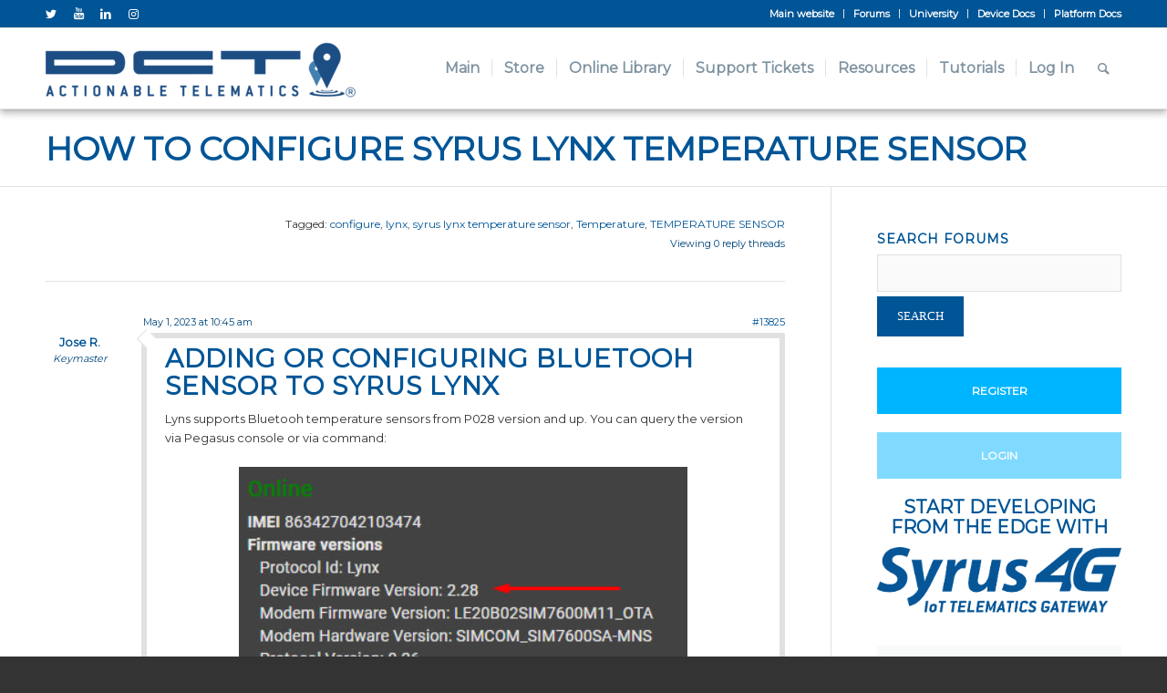

--- FILE ---
content_type: text/html; charset=UTF-8
request_url: https://support.digitalcomtech.com/forums/topic/how-to-configure-syrus-lynx-temperature-sensor/
body_size: 31848
content:
<!DOCTYPE html>
<html dir="ltr" lang="en-US" prefix="og: https://ogp.me/ns#" class="html_stretched responsive av-preloader-disabled av-default-lightbox  html_header_top html_logo_left html_main_nav_header html_menu_right html_slim html_header_sticky html_header_shrinking_disabled html_header_topbar_active html_mobile_menu_phone html_header_searchicon html_content_align_center html_header_unstick_top html_header_stretch_disabled html_av-submenu-hidden html_av-submenu-display-click html_av-overlay-side html_av-overlay-side-classic html_av-submenu-noclone html_entry_id_13825 av-cookies-no-cookie-consent av-no-preview html_text_menu_active ">
<head>
<meta charset="UTF-8" />
<meta name="robots" content="index, follow" />


<!-- mobile setting -->
<meta name="viewport" content="width=device-width, initial-scale=1">

<!-- Scripts/CSS and wp_head hook -->
<title>How to Configure Syrus Lynx Temperature Sensor - DCT Support</title>
<script>
					(function(){
						var zccmpurl = new URL(document.location.href);
						var cmp_id =  zccmpurl.search.split('zc_rid=')[1];
						if (cmp_id != undefined) {
							document.cookie = 'zc_rid=' + cmp_id + ';max-age=10800;path=/';
						}
					})();
				</script>
		<!-- All in One SEO 4.5.6 - aioseo.com -->
		<meta name="description" content="Adding or configuring Bluetooh sensor to Syrus Lynx Lyns supports Bluetooh temperature sensors from P028 version and up. You can query the version via Pegasus console or via command: You will need the Syrus Lynx Configuration tool version V3.71_230808 * *After clicking the link below to download the Configuration tool, click on the indicated download" />
		<meta name="robots" content="max-image-preview:large" />
		<link rel="canonical" href="https://support.digitalcomtech.com/forums/topic/how-to-configure-syrus-lynx-temperature-sensor/" />
		<meta name="generator" content="All in One SEO (AIOSEO) 4.5.6" />
		<meta property="og:locale" content="en_US" />
		<meta property="og:site_name" content="DCT Support - Expert help for developing from the edge" />
		<meta property="og:type" content="article" />
		<meta property="og:title" content="How to Configure Syrus Lynx Temperature Sensor - DCT Support" />
		<meta property="og:description" content="Adding or configuring Bluetooh sensor to Syrus Lynx Lyns supports Bluetooh temperature sensors from P028 version and up. You can query the version via Pegasus console or via command: You will need the Syrus Lynx Configuration tool version V3.71_230808 * *After clicking the link below to download the Configuration tool, click on the indicated download" />
		<meta property="og:url" content="https://support.digitalcomtech.com/forums/topic/how-to-configure-syrus-lynx-temperature-sensor/" />
		<meta property="article:published_time" content="2023-05-01T14:45:22+00:00" />
		<meta property="article:modified_time" content="2023-08-24T15:18:48+00:00" />
		<meta name="twitter:card" content="summary_large_image" />
		<meta name="twitter:title" content="How to Configure Syrus Lynx Temperature Sensor - DCT Support" />
		<meta name="twitter:description" content="Adding or configuring Bluetooh sensor to Syrus Lynx Lyns supports Bluetooh temperature sensors from P028 version and up. You can query the version via Pegasus console or via command: You will need the Syrus Lynx Configuration tool version V3.71_230808 * *After clicking the link below to download the Configuration tool, click on the indicated download" />
		<script type="application/ld+json" class="aioseo-schema">
			{"@context":"https:\/\/schema.org","@graph":[{"@type":"BreadcrumbList","@id":"https:\/\/support.digitalcomtech.com\/forums\/topic\/how-to-configure-syrus-lynx-temperature-sensor\/#breadcrumblist","itemListElement":[{"@type":"ListItem","@id":"https:\/\/support.digitalcomtech.com\/#listItem","position":1,"name":"Home","item":"https:\/\/support.digitalcomtech.com\/","nextItem":"https:\/\/support.digitalcomtech.com\/forums\/topic\/how-to-configure-syrus-lynx-temperature-sensor\/#listItem"},{"@type":"ListItem","@id":"https:\/\/support.digitalcomtech.com\/forums\/topic\/how-to-configure-syrus-lynx-temperature-sensor\/#listItem","position":2,"name":"How to Configure Syrus Lynx Temperature Sensor","previousItem":"https:\/\/support.digitalcomtech.com\/#listItem"}]},{"@type":"Organization","@id":"https:\/\/support.digitalcomtech.com\/#organization","name":"DCT Support","url":"https:\/\/support.digitalcomtech.com\/"},{"@type":"WebPage","@id":"https:\/\/support.digitalcomtech.com\/forums\/topic\/how-to-configure-syrus-lynx-temperature-sensor\/#webpage","url":"https:\/\/support.digitalcomtech.com\/forums\/topic\/how-to-configure-syrus-lynx-temperature-sensor\/","name":"How to Configure Syrus Lynx Temperature Sensor - DCT Support","description":"Adding or configuring Bluetooh sensor to Syrus Lynx Lyns supports Bluetooh temperature sensors from P028 version and up. You can query the version via Pegasus console or via command: You will need the Syrus Lynx Configuration tool version V3.71_230808 * *After clicking the link below to download the Configuration tool, click on the indicated download","inLanguage":"en-US","isPartOf":{"@id":"https:\/\/support.digitalcomtech.com\/#website"},"breadcrumb":{"@id":"https:\/\/support.digitalcomtech.com\/forums\/topic\/how-to-configure-syrus-lynx-temperature-sensor\/#breadcrumblist"},"datePublished":"-0001-11-30T00:00:00-04:56","dateModified":"2023-08-24T11:18:48-04:00"},{"@type":"WebSite","@id":"https:\/\/support.digitalcomtech.com\/#website","url":"https:\/\/support.digitalcomtech.com\/","name":"DCT Support","description":"Expert help for developing from the edge","inLanguage":"en-US","publisher":{"@id":"https:\/\/support.digitalcomtech.com\/#organization"}}]}
		</script>
		<!-- All in One SEO -->

<meta name="dlm-version" content="5.0.14"><style type="text/css">@font-face { font-family: 'star'; src: url('https://support.digitalcomtech.com/wp-content/plugins/woocommerce/assets/fonts/star.eot'); src: url('https://support.digitalcomtech.com/wp-content/plugins/woocommerce/assets/fonts/star.eot?#iefix') format('embedded-opentype'), 	  url('https://support.digitalcomtech.com/wp-content/plugins/woocommerce/assets/fonts/star.woff') format('woff'), 	  url('https://support.digitalcomtech.com/wp-content/plugins/woocommerce/assets/fonts/star.ttf') format('truetype'), 	  url('https://support.digitalcomtech.com/wp-content/plugins/woocommerce/assets/fonts/star.svg#star') format('svg'); font-weight: normal; font-style: normal;  } @font-face { font-family: 'WooCommerce'; src: url('https://support.digitalcomtech.com/wp-content/plugins/woocommerce/assets/fonts/WooCommerce.eot'); src: url('https://support.digitalcomtech.com/wp-content/plugins/woocommerce/assets/fonts/WooCommerce.eot?#iefix') format('embedded-opentype'), 	  url('https://support.digitalcomtech.com/wp-content/plugins/woocommerce/assets/fonts/WooCommerce.woff') format('woff'), 	  url('https://support.digitalcomtech.com/wp-content/plugins/woocommerce/assets/fonts/WooCommerce.ttf') format('truetype'), 	  url('https://support.digitalcomtech.com/wp-content/plugins/woocommerce/assets/fonts/WooCommerce.svg#WooCommerce') format('svg'); font-weight: normal; font-style: normal;  } </style><link rel="alternate" type="application/rss+xml" title="DCT Support &raquo; Feed" href="https://support.digitalcomtech.com/feed/" />
<link rel="alternate" type="application/rss+xml" title="DCT Support &raquo; Comments Feed" href="https://support.digitalcomtech.com/comments/feed/" />
<link rel="alternate" type="application/rss+xml" title="DCT Support &raquo; How to Configure Syrus Lynx Temperature Sensor Comments Feed" href="https://support.digitalcomtech.com/forums/topic/how-to-configure-syrus-lynx-temperature-sensor/feed/" />

<!-- google webfont font replacement -->

			<script type='text/javascript'>

				(function() {
					
					/*	check if webfonts are disabled by user setting via cookie - or user must opt in.	*/
					var html = document.getElementsByTagName('html')[0];
					var cookie_check = html.className.indexOf('av-cookies-needs-opt-in') >= 0 || html.className.indexOf('av-cookies-can-opt-out') >= 0;
					var allow_continue = true;
					var silent_accept_cookie = html.className.indexOf('av-cookies-user-silent-accept') >= 0;

					if( cookie_check && ! silent_accept_cookie )
					{
						if( ! document.cookie.match(/aviaCookieConsent/) || html.className.indexOf('av-cookies-session-refused') >= 0 )
						{
							allow_continue = false;
						}
						else
						{
							if( ! document.cookie.match(/aviaPrivacyRefuseCookiesHideBar/) )
							{
								allow_continue = false;
							}
							else if( ! document.cookie.match(/aviaPrivacyEssentialCookiesEnabled/) )
							{
								allow_continue = false;
							}
							else if( document.cookie.match(/aviaPrivacyGoogleWebfontsDisabled/) )
							{
								allow_continue = false;
							}
						}
					}
					
					if( allow_continue )
					{
						var f = document.createElement('link');
					
						f.type 	= 'text/css';
						f.rel 	= 'stylesheet';
						f.href 	= '//fonts.googleapis.com/css?family=Montserrat';
						f.id 	= 'avia-google-webfont';

						document.getElementsByTagName('head')[0].appendChild(f);
					}
				})();
			
			</script>
			<script type="text/javascript">
/* <![CDATA[ */
window._wpemojiSettings = {"baseUrl":"https:\/\/s.w.org\/images\/core\/emoji\/14.0.0\/72x72\/","ext":".png","svgUrl":"https:\/\/s.w.org\/images\/core\/emoji\/14.0.0\/svg\/","svgExt":".svg","source":{"concatemoji":"https:\/\/support.digitalcomtech.com\/wp-includes\/js\/wp-emoji-release.min.js?ver=6.4.7"}};
/*! This file is auto-generated */
!function(i,n){var o,s,e;function c(e){try{var t={supportTests:e,timestamp:(new Date).valueOf()};sessionStorage.setItem(o,JSON.stringify(t))}catch(e){}}function p(e,t,n){e.clearRect(0,0,e.canvas.width,e.canvas.height),e.fillText(t,0,0);var t=new Uint32Array(e.getImageData(0,0,e.canvas.width,e.canvas.height).data),r=(e.clearRect(0,0,e.canvas.width,e.canvas.height),e.fillText(n,0,0),new Uint32Array(e.getImageData(0,0,e.canvas.width,e.canvas.height).data));return t.every(function(e,t){return e===r[t]})}function u(e,t,n){switch(t){case"flag":return n(e,"\ud83c\udff3\ufe0f\u200d\u26a7\ufe0f","\ud83c\udff3\ufe0f\u200b\u26a7\ufe0f")?!1:!n(e,"\ud83c\uddfa\ud83c\uddf3","\ud83c\uddfa\u200b\ud83c\uddf3")&&!n(e,"\ud83c\udff4\udb40\udc67\udb40\udc62\udb40\udc65\udb40\udc6e\udb40\udc67\udb40\udc7f","\ud83c\udff4\u200b\udb40\udc67\u200b\udb40\udc62\u200b\udb40\udc65\u200b\udb40\udc6e\u200b\udb40\udc67\u200b\udb40\udc7f");case"emoji":return!n(e,"\ud83e\udef1\ud83c\udffb\u200d\ud83e\udef2\ud83c\udfff","\ud83e\udef1\ud83c\udffb\u200b\ud83e\udef2\ud83c\udfff")}return!1}function f(e,t,n){var r="undefined"!=typeof WorkerGlobalScope&&self instanceof WorkerGlobalScope?new OffscreenCanvas(300,150):i.createElement("canvas"),a=r.getContext("2d",{willReadFrequently:!0}),o=(a.textBaseline="top",a.font="600 32px Arial",{});return e.forEach(function(e){o[e]=t(a,e,n)}),o}function t(e){var t=i.createElement("script");t.src=e,t.defer=!0,i.head.appendChild(t)}"undefined"!=typeof Promise&&(o="wpEmojiSettingsSupports",s=["flag","emoji"],n.supports={everything:!0,everythingExceptFlag:!0},e=new Promise(function(e){i.addEventListener("DOMContentLoaded",e,{once:!0})}),new Promise(function(t){var n=function(){try{var e=JSON.parse(sessionStorage.getItem(o));if("object"==typeof e&&"number"==typeof e.timestamp&&(new Date).valueOf()<e.timestamp+604800&&"object"==typeof e.supportTests)return e.supportTests}catch(e){}return null}();if(!n){if("undefined"!=typeof Worker&&"undefined"!=typeof OffscreenCanvas&&"undefined"!=typeof URL&&URL.createObjectURL&&"undefined"!=typeof Blob)try{var e="postMessage("+f.toString()+"("+[JSON.stringify(s),u.toString(),p.toString()].join(",")+"));",r=new Blob([e],{type:"text/javascript"}),a=new Worker(URL.createObjectURL(r),{name:"wpTestEmojiSupports"});return void(a.onmessage=function(e){c(n=e.data),a.terminate(),t(n)})}catch(e){}c(n=f(s,u,p))}t(n)}).then(function(e){for(var t in e)n.supports[t]=e[t],n.supports.everything=n.supports.everything&&n.supports[t],"flag"!==t&&(n.supports.everythingExceptFlag=n.supports.everythingExceptFlag&&n.supports[t]);n.supports.everythingExceptFlag=n.supports.everythingExceptFlag&&!n.supports.flag,n.DOMReady=!1,n.readyCallback=function(){n.DOMReady=!0}}).then(function(){return e}).then(function(){var e;n.supports.everything||(n.readyCallback(),(e=n.source||{}).concatemoji?t(e.concatemoji):e.wpemoji&&e.twemoji&&(t(e.twemoji),t(e.wpemoji)))}))}((window,document),window._wpemojiSettings);
/* ]]> */
</script>
<link rel='stylesheet' id='wc-blocks-integration-css' href='https://support.digitalcomtech.com/wp-content/plugins/woocommerce-subscriptions/vendor/woocommerce/subscriptions-core/build/index.css?ver=6.8.0' type='text/css' media='all' />
<link rel='stylesheet' id='wc-stripe-blocks-checkout-style-css' href='https://support.digitalcomtech.com/wp-content/plugins/woocommerce-gateway-stripe/build/upe_blocks.css?ver=baac8d0120e9c6840606e5ebad5bce40' type='text/css' media='all' />
<link rel='stylesheet' id='avia-woocommerce-css-css' href='https://support.digitalcomtech.com/wp-content/themes/enfold/config-woocommerce/woocommerce-mod.css?ver=6.4.7' type='text/css' media='all' />
<link rel='stylesheet' id='avia-grid-css' href='https://support.digitalcomtech.com/wp-content/themes/enfold/css/grid.css?ver=4.7.6.4' type='text/css' media='all' />
<link rel='stylesheet' id='avia-base-css' href='https://support.digitalcomtech.com/wp-content/themes/enfold/css/base.css?ver=4.7.6.4' type='text/css' media='all' />
<link rel='stylesheet' id='avia-layout-css' href='https://support.digitalcomtech.com/wp-content/themes/enfold/css/layout.css?ver=4.7.6.4' type='text/css' media='all' />
<link rel='stylesheet' id='avia-module-audioplayer-css' href='https://support.digitalcomtech.com/wp-content/themes/enfold/config-templatebuilder/avia-shortcodes/audio-player/audio-player.css?ver=6.4.7' type='text/css' media='all' />
<link rel='stylesheet' id='avia-module-blog-css' href='https://support.digitalcomtech.com/wp-content/themes/enfold/config-templatebuilder/avia-shortcodes/blog/blog.css?ver=6.4.7' type='text/css' media='all' />
<link rel='stylesheet' id='avia-module-postslider-css' href='https://support.digitalcomtech.com/wp-content/themes/enfold/config-templatebuilder/avia-shortcodes/postslider/postslider.css?ver=6.4.7' type='text/css' media='all' />
<link rel='stylesheet' id='avia-module-button-css' href='https://support.digitalcomtech.com/wp-content/themes/enfold/config-templatebuilder/avia-shortcodes/buttons/buttons.css?ver=6.4.7' type='text/css' media='all' />
<link rel='stylesheet' id='avia-module-buttonrow-css' href='https://support.digitalcomtech.com/wp-content/themes/enfold/config-templatebuilder/avia-shortcodes/buttonrow/buttonrow.css?ver=6.4.7' type='text/css' media='all' />
<link rel='stylesheet' id='avia-module-button-fullwidth-css' href='https://support.digitalcomtech.com/wp-content/themes/enfold/config-templatebuilder/avia-shortcodes/buttons_fullwidth/buttons_fullwidth.css?ver=6.4.7' type='text/css' media='all' />
<link rel='stylesheet' id='avia-module-catalogue-css' href='https://support.digitalcomtech.com/wp-content/themes/enfold/config-templatebuilder/avia-shortcodes/catalogue/catalogue.css?ver=6.4.7' type='text/css' media='all' />
<link rel='stylesheet' id='avia-module-comments-css' href='https://support.digitalcomtech.com/wp-content/themes/enfold/config-templatebuilder/avia-shortcodes/comments/comments.css?ver=6.4.7' type='text/css' media='all' />
<link rel='stylesheet' id='avia-module-contact-css' href='https://support.digitalcomtech.com/wp-content/themes/enfold/config-templatebuilder/avia-shortcodes/contact/contact.css?ver=6.4.7' type='text/css' media='all' />
<link rel='stylesheet' id='avia-module-slideshow-css' href='https://support.digitalcomtech.com/wp-content/themes/enfold/config-templatebuilder/avia-shortcodes/slideshow/slideshow.css?ver=6.4.7' type='text/css' media='all' />
<link rel='stylesheet' id='avia-module-slideshow-contentpartner-css' href='https://support.digitalcomtech.com/wp-content/themes/enfold/config-templatebuilder/avia-shortcodes/contentslider/contentslider.css?ver=6.4.7' type='text/css' media='all' />
<link rel='stylesheet' id='avia-module-countdown-css' href='https://support.digitalcomtech.com/wp-content/themes/enfold/config-templatebuilder/avia-shortcodes/countdown/countdown.css?ver=6.4.7' type='text/css' media='all' />
<link rel='stylesheet' id='avia-module-gallery-css' href='https://support.digitalcomtech.com/wp-content/themes/enfold/config-templatebuilder/avia-shortcodes/gallery/gallery.css?ver=6.4.7' type='text/css' media='all' />
<link rel='stylesheet' id='avia-module-gallery-hor-css' href='https://support.digitalcomtech.com/wp-content/themes/enfold/config-templatebuilder/avia-shortcodes/gallery_horizontal/gallery_horizontal.css?ver=6.4.7' type='text/css' media='all' />
<link rel='stylesheet' id='avia-module-maps-css' href='https://support.digitalcomtech.com/wp-content/themes/enfold/config-templatebuilder/avia-shortcodes/google_maps/google_maps.css?ver=6.4.7' type='text/css' media='all' />
<link rel='stylesheet' id='avia-module-gridrow-css' href='https://support.digitalcomtech.com/wp-content/themes/enfold/config-templatebuilder/avia-shortcodes/grid_row/grid_row.css?ver=6.4.7' type='text/css' media='all' />
<link rel='stylesheet' id='avia-module-heading-css' href='https://support.digitalcomtech.com/wp-content/themes/enfold/config-templatebuilder/avia-shortcodes/heading/heading.css?ver=6.4.7' type='text/css' media='all' />
<link rel='stylesheet' id='avia-module-rotator-css' href='https://support.digitalcomtech.com/wp-content/themes/enfold/config-templatebuilder/avia-shortcodes/headline_rotator/headline_rotator.css?ver=6.4.7' type='text/css' media='all' />
<link rel='stylesheet' id='avia-module-hr-css' href='https://support.digitalcomtech.com/wp-content/themes/enfold/config-templatebuilder/avia-shortcodes/hr/hr.css?ver=6.4.7' type='text/css' media='all' />
<link rel='stylesheet' id='avia-module-icon-css' href='https://support.digitalcomtech.com/wp-content/themes/enfold/config-templatebuilder/avia-shortcodes/icon/icon.css?ver=6.4.7' type='text/css' media='all' />
<link rel='stylesheet' id='avia-module-iconbox-css' href='https://support.digitalcomtech.com/wp-content/themes/enfold/config-templatebuilder/avia-shortcodes/iconbox/iconbox.css?ver=6.4.7' type='text/css' media='all' />
<link rel='stylesheet' id='avia-module-icongrid-css' href='https://support.digitalcomtech.com/wp-content/themes/enfold/config-templatebuilder/avia-shortcodes/icongrid/icongrid.css?ver=6.4.7' type='text/css' media='all' />
<link rel='stylesheet' id='avia-module-iconlist-css' href='https://support.digitalcomtech.com/wp-content/themes/enfold/config-templatebuilder/avia-shortcodes/iconlist/iconlist.css?ver=6.4.7' type='text/css' media='all' />
<link rel='stylesheet' id='avia-module-image-css' href='https://support.digitalcomtech.com/wp-content/themes/enfold/config-templatebuilder/avia-shortcodes/image/image.css?ver=6.4.7' type='text/css' media='all' />
<link rel='stylesheet' id='avia-module-hotspot-css' href='https://support.digitalcomtech.com/wp-content/themes/enfold/config-templatebuilder/avia-shortcodes/image_hotspots/image_hotspots.css?ver=6.4.7' type='text/css' media='all' />
<link rel='stylesheet' id='avia-module-magazine-css' href='https://support.digitalcomtech.com/wp-content/themes/enfold/config-templatebuilder/avia-shortcodes/magazine/magazine.css?ver=6.4.7' type='text/css' media='all' />
<link rel='stylesheet' id='avia-module-masonry-css' href='https://support.digitalcomtech.com/wp-content/themes/enfold/config-templatebuilder/avia-shortcodes/masonry_entries/masonry_entries.css?ver=6.4.7' type='text/css' media='all' />
<link rel='stylesheet' id='avia-siteloader-css' href='https://support.digitalcomtech.com/wp-content/themes/enfold/css/avia-snippet-site-preloader.css?ver=6.4.7' type='text/css' media='all' />
<link rel='stylesheet' id='avia-module-menu-css' href='https://support.digitalcomtech.com/wp-content/themes/enfold/config-templatebuilder/avia-shortcodes/menu/menu.css?ver=6.4.7' type='text/css' media='all' />
<link rel='stylesheet' id='avia-modfule-notification-css' href='https://support.digitalcomtech.com/wp-content/themes/enfold/config-templatebuilder/avia-shortcodes/notification/notification.css?ver=6.4.7' type='text/css' media='all' />
<link rel='stylesheet' id='avia-module-numbers-css' href='https://support.digitalcomtech.com/wp-content/themes/enfold/config-templatebuilder/avia-shortcodes/numbers/numbers.css?ver=6.4.7' type='text/css' media='all' />
<link rel='stylesheet' id='avia-module-portfolio-css' href='https://support.digitalcomtech.com/wp-content/themes/enfold/config-templatebuilder/avia-shortcodes/portfolio/portfolio.css?ver=6.4.7' type='text/css' media='all' />
<link rel='stylesheet' id='avia-module-post-metadata-css' href='https://support.digitalcomtech.com/wp-content/themes/enfold/config-templatebuilder/avia-shortcodes/post_metadata/post_metadata.css?ver=6.4.7' type='text/css' media='all' />
<link rel='stylesheet' id='avia-module-progress-bar-css' href='https://support.digitalcomtech.com/wp-content/themes/enfold/config-templatebuilder/avia-shortcodes/progressbar/progressbar.css?ver=6.4.7' type='text/css' media='all' />
<link rel='stylesheet' id='avia-module-promobox-css' href='https://support.digitalcomtech.com/wp-content/themes/enfold/config-templatebuilder/avia-shortcodes/promobox/promobox.css?ver=6.4.7' type='text/css' media='all' />
<link rel='stylesheet' id='avia-sc-search-css' href='https://support.digitalcomtech.com/wp-content/themes/enfold/config-templatebuilder/avia-shortcodes/search/search.css?ver=6.4.7' type='text/css' media='all' />
<link rel='stylesheet' id='avia-module-slideshow-accordion-css' href='https://support.digitalcomtech.com/wp-content/themes/enfold/config-templatebuilder/avia-shortcodes/slideshow_accordion/slideshow_accordion.css?ver=6.4.7' type='text/css' media='all' />
<link rel='stylesheet' id='avia-module-slideshow-feature-image-css' href='https://support.digitalcomtech.com/wp-content/themes/enfold/config-templatebuilder/avia-shortcodes/slideshow_feature_image/slideshow_feature_image.css?ver=6.4.7' type='text/css' media='all' />
<link rel='stylesheet' id='avia-module-slideshow-fullsize-css' href='https://support.digitalcomtech.com/wp-content/themes/enfold/config-templatebuilder/avia-shortcodes/slideshow_fullsize/slideshow_fullsize.css?ver=6.4.7' type='text/css' media='all' />
<link rel='stylesheet' id='avia-module-slideshow-fullscreen-css' href='https://support.digitalcomtech.com/wp-content/themes/enfold/config-templatebuilder/avia-shortcodes/slideshow_fullscreen/slideshow_fullscreen.css?ver=6.4.7' type='text/css' media='all' />
<link rel='stylesheet' id='avia-module-slideshow-ls-css' href='https://support.digitalcomtech.com/wp-content/themes/enfold/config-templatebuilder/avia-shortcodes/slideshow_layerslider/slideshow_layerslider.css?ver=6.4.7' type='text/css' media='all' />
<link rel='stylesheet' id='avia-module-social-css' href='https://support.digitalcomtech.com/wp-content/themes/enfold/config-templatebuilder/avia-shortcodes/social_share/social_share.css?ver=6.4.7' type='text/css' media='all' />
<link rel='stylesheet' id='avia-module-tabsection-css' href='https://support.digitalcomtech.com/wp-content/themes/enfold/config-templatebuilder/avia-shortcodes/tab_section/tab_section.css?ver=6.4.7' type='text/css' media='all' />
<link rel='stylesheet' id='avia-module-table-css' href='https://support.digitalcomtech.com/wp-content/themes/enfold/config-templatebuilder/avia-shortcodes/table/table.css?ver=6.4.7' type='text/css' media='all' />
<link rel='stylesheet' id='avia-module-tabs-css' href='https://support.digitalcomtech.com/wp-content/themes/enfold/config-templatebuilder/avia-shortcodes/tabs/tabs.css?ver=6.4.7' type='text/css' media='all' />
<link rel='stylesheet' id='avia-module-team-css' href='https://support.digitalcomtech.com/wp-content/themes/enfold/config-templatebuilder/avia-shortcodes/team/team.css?ver=6.4.7' type='text/css' media='all' />
<link rel='stylesheet' id='avia-module-testimonials-css' href='https://support.digitalcomtech.com/wp-content/themes/enfold/config-templatebuilder/avia-shortcodes/testimonials/testimonials.css?ver=6.4.7' type='text/css' media='all' />
<link rel='stylesheet' id='avia-module-timeline-css' href='https://support.digitalcomtech.com/wp-content/themes/enfold/config-templatebuilder/avia-shortcodes/timeline/timeline.css?ver=6.4.7' type='text/css' media='all' />
<link rel='stylesheet' id='avia-module-toggles-css' href='https://support.digitalcomtech.com/wp-content/themes/enfold/config-templatebuilder/avia-shortcodes/toggles/toggles.css?ver=6.4.7' type='text/css' media='all' />
<link rel='stylesheet' id='avia-module-video-css' href='https://support.digitalcomtech.com/wp-content/themes/enfold/config-templatebuilder/avia-shortcodes/video/video.css?ver=6.4.7' type='text/css' media='all' />
<style id='wp-emoji-styles-inline-css' type='text/css'>

	img.wp-smiley, img.emoji {
		display: inline !important;
		border: none !important;
		box-shadow: none !important;
		height: 1em !important;
		width: 1em !important;
		margin: 0 0.07em !important;
		vertical-align: -0.1em !important;
		background: none !important;
		padding: 0 !important;
	}
</style>
<link rel='stylesheet' id='wp-block-library-css' href='https://support.digitalcomtech.com/wp-includes/css/dist/block-library/style.min.css?ver=6.4.7' type='text/css' media='all' />
<style id='classic-theme-styles-inline-css' type='text/css'>
/*! This file is auto-generated */
.wp-block-button__link{color:#fff;background-color:#32373c;border-radius:9999px;box-shadow:none;text-decoration:none;padding:calc(.667em + 2px) calc(1.333em + 2px);font-size:1.125em}.wp-block-file__button{background:#32373c;color:#fff;text-decoration:none}
</style>
<style id='global-styles-inline-css' type='text/css'>
body{--wp--preset--color--black: #000000;--wp--preset--color--cyan-bluish-gray: #abb8c3;--wp--preset--color--white: #ffffff;--wp--preset--color--pale-pink: #f78da7;--wp--preset--color--vivid-red: #cf2e2e;--wp--preset--color--luminous-vivid-orange: #ff6900;--wp--preset--color--luminous-vivid-amber: #fcb900;--wp--preset--color--light-green-cyan: #7bdcb5;--wp--preset--color--vivid-green-cyan: #00d084;--wp--preset--color--pale-cyan-blue: #8ed1fc;--wp--preset--color--vivid-cyan-blue: #0693e3;--wp--preset--color--vivid-purple: #9b51e0;--wp--preset--gradient--vivid-cyan-blue-to-vivid-purple: linear-gradient(135deg,rgba(6,147,227,1) 0%,rgb(155,81,224) 100%);--wp--preset--gradient--light-green-cyan-to-vivid-green-cyan: linear-gradient(135deg,rgb(122,220,180) 0%,rgb(0,208,130) 100%);--wp--preset--gradient--luminous-vivid-amber-to-luminous-vivid-orange: linear-gradient(135deg,rgba(252,185,0,1) 0%,rgba(255,105,0,1) 100%);--wp--preset--gradient--luminous-vivid-orange-to-vivid-red: linear-gradient(135deg,rgba(255,105,0,1) 0%,rgb(207,46,46) 100%);--wp--preset--gradient--very-light-gray-to-cyan-bluish-gray: linear-gradient(135deg,rgb(238,238,238) 0%,rgb(169,184,195) 100%);--wp--preset--gradient--cool-to-warm-spectrum: linear-gradient(135deg,rgb(74,234,220) 0%,rgb(151,120,209) 20%,rgb(207,42,186) 40%,rgb(238,44,130) 60%,rgb(251,105,98) 80%,rgb(254,248,76) 100%);--wp--preset--gradient--blush-light-purple: linear-gradient(135deg,rgb(255,206,236) 0%,rgb(152,150,240) 100%);--wp--preset--gradient--blush-bordeaux: linear-gradient(135deg,rgb(254,205,165) 0%,rgb(254,45,45) 50%,rgb(107,0,62) 100%);--wp--preset--gradient--luminous-dusk: linear-gradient(135deg,rgb(255,203,112) 0%,rgb(199,81,192) 50%,rgb(65,88,208) 100%);--wp--preset--gradient--pale-ocean: linear-gradient(135deg,rgb(255,245,203) 0%,rgb(182,227,212) 50%,rgb(51,167,181) 100%);--wp--preset--gradient--electric-grass: linear-gradient(135deg,rgb(202,248,128) 0%,rgb(113,206,126) 100%);--wp--preset--gradient--midnight: linear-gradient(135deg,rgb(2,3,129) 0%,rgb(40,116,252) 100%);--wp--preset--font-size--small: 13px;--wp--preset--font-size--medium: 20px;--wp--preset--font-size--large: 36px;--wp--preset--font-size--x-large: 42px;--wp--preset--spacing--20: 0.44rem;--wp--preset--spacing--30: 0.67rem;--wp--preset--spacing--40: 1rem;--wp--preset--spacing--50: 1.5rem;--wp--preset--spacing--60: 2.25rem;--wp--preset--spacing--70: 3.38rem;--wp--preset--spacing--80: 5.06rem;--wp--preset--shadow--natural: 6px 6px 9px rgba(0, 0, 0, 0.2);--wp--preset--shadow--deep: 12px 12px 50px rgba(0, 0, 0, 0.4);--wp--preset--shadow--sharp: 6px 6px 0px rgba(0, 0, 0, 0.2);--wp--preset--shadow--outlined: 6px 6px 0px -3px rgba(255, 255, 255, 1), 6px 6px rgba(0, 0, 0, 1);--wp--preset--shadow--crisp: 6px 6px 0px rgba(0, 0, 0, 1);}:where(.is-layout-flex){gap: 0.5em;}:where(.is-layout-grid){gap: 0.5em;}body .is-layout-flow > .alignleft{float: left;margin-inline-start: 0;margin-inline-end: 2em;}body .is-layout-flow > .alignright{float: right;margin-inline-start: 2em;margin-inline-end: 0;}body .is-layout-flow > .aligncenter{margin-left: auto !important;margin-right: auto !important;}body .is-layout-constrained > .alignleft{float: left;margin-inline-start: 0;margin-inline-end: 2em;}body .is-layout-constrained > .alignright{float: right;margin-inline-start: 2em;margin-inline-end: 0;}body .is-layout-constrained > .aligncenter{margin-left: auto !important;margin-right: auto !important;}body .is-layout-constrained > :where(:not(.alignleft):not(.alignright):not(.alignfull)){max-width: var(--wp--style--global--content-size);margin-left: auto !important;margin-right: auto !important;}body .is-layout-constrained > .alignwide{max-width: var(--wp--style--global--wide-size);}body .is-layout-flex{display: flex;}body .is-layout-flex{flex-wrap: wrap;align-items: center;}body .is-layout-flex > *{margin: 0;}body .is-layout-grid{display: grid;}body .is-layout-grid > *{margin: 0;}:where(.wp-block-columns.is-layout-flex){gap: 2em;}:where(.wp-block-columns.is-layout-grid){gap: 2em;}:where(.wp-block-post-template.is-layout-flex){gap: 1.25em;}:where(.wp-block-post-template.is-layout-grid){gap: 1.25em;}.has-black-color{color: var(--wp--preset--color--black) !important;}.has-cyan-bluish-gray-color{color: var(--wp--preset--color--cyan-bluish-gray) !important;}.has-white-color{color: var(--wp--preset--color--white) !important;}.has-pale-pink-color{color: var(--wp--preset--color--pale-pink) !important;}.has-vivid-red-color{color: var(--wp--preset--color--vivid-red) !important;}.has-luminous-vivid-orange-color{color: var(--wp--preset--color--luminous-vivid-orange) !important;}.has-luminous-vivid-amber-color{color: var(--wp--preset--color--luminous-vivid-amber) !important;}.has-light-green-cyan-color{color: var(--wp--preset--color--light-green-cyan) !important;}.has-vivid-green-cyan-color{color: var(--wp--preset--color--vivid-green-cyan) !important;}.has-pale-cyan-blue-color{color: var(--wp--preset--color--pale-cyan-blue) !important;}.has-vivid-cyan-blue-color{color: var(--wp--preset--color--vivid-cyan-blue) !important;}.has-vivid-purple-color{color: var(--wp--preset--color--vivid-purple) !important;}.has-black-background-color{background-color: var(--wp--preset--color--black) !important;}.has-cyan-bluish-gray-background-color{background-color: var(--wp--preset--color--cyan-bluish-gray) !important;}.has-white-background-color{background-color: var(--wp--preset--color--white) !important;}.has-pale-pink-background-color{background-color: var(--wp--preset--color--pale-pink) !important;}.has-vivid-red-background-color{background-color: var(--wp--preset--color--vivid-red) !important;}.has-luminous-vivid-orange-background-color{background-color: var(--wp--preset--color--luminous-vivid-orange) !important;}.has-luminous-vivid-amber-background-color{background-color: var(--wp--preset--color--luminous-vivid-amber) !important;}.has-light-green-cyan-background-color{background-color: var(--wp--preset--color--light-green-cyan) !important;}.has-vivid-green-cyan-background-color{background-color: var(--wp--preset--color--vivid-green-cyan) !important;}.has-pale-cyan-blue-background-color{background-color: var(--wp--preset--color--pale-cyan-blue) !important;}.has-vivid-cyan-blue-background-color{background-color: var(--wp--preset--color--vivid-cyan-blue) !important;}.has-vivid-purple-background-color{background-color: var(--wp--preset--color--vivid-purple) !important;}.has-black-border-color{border-color: var(--wp--preset--color--black) !important;}.has-cyan-bluish-gray-border-color{border-color: var(--wp--preset--color--cyan-bluish-gray) !important;}.has-white-border-color{border-color: var(--wp--preset--color--white) !important;}.has-pale-pink-border-color{border-color: var(--wp--preset--color--pale-pink) !important;}.has-vivid-red-border-color{border-color: var(--wp--preset--color--vivid-red) !important;}.has-luminous-vivid-orange-border-color{border-color: var(--wp--preset--color--luminous-vivid-orange) !important;}.has-luminous-vivid-amber-border-color{border-color: var(--wp--preset--color--luminous-vivid-amber) !important;}.has-light-green-cyan-border-color{border-color: var(--wp--preset--color--light-green-cyan) !important;}.has-vivid-green-cyan-border-color{border-color: var(--wp--preset--color--vivid-green-cyan) !important;}.has-pale-cyan-blue-border-color{border-color: var(--wp--preset--color--pale-cyan-blue) !important;}.has-vivid-cyan-blue-border-color{border-color: var(--wp--preset--color--vivid-cyan-blue) !important;}.has-vivid-purple-border-color{border-color: var(--wp--preset--color--vivid-purple) !important;}.has-vivid-cyan-blue-to-vivid-purple-gradient-background{background: var(--wp--preset--gradient--vivid-cyan-blue-to-vivid-purple) !important;}.has-light-green-cyan-to-vivid-green-cyan-gradient-background{background: var(--wp--preset--gradient--light-green-cyan-to-vivid-green-cyan) !important;}.has-luminous-vivid-amber-to-luminous-vivid-orange-gradient-background{background: var(--wp--preset--gradient--luminous-vivid-amber-to-luminous-vivid-orange) !important;}.has-luminous-vivid-orange-to-vivid-red-gradient-background{background: var(--wp--preset--gradient--luminous-vivid-orange-to-vivid-red) !important;}.has-very-light-gray-to-cyan-bluish-gray-gradient-background{background: var(--wp--preset--gradient--very-light-gray-to-cyan-bluish-gray) !important;}.has-cool-to-warm-spectrum-gradient-background{background: var(--wp--preset--gradient--cool-to-warm-spectrum) !important;}.has-blush-light-purple-gradient-background{background: var(--wp--preset--gradient--blush-light-purple) !important;}.has-blush-bordeaux-gradient-background{background: var(--wp--preset--gradient--blush-bordeaux) !important;}.has-luminous-dusk-gradient-background{background: var(--wp--preset--gradient--luminous-dusk) !important;}.has-pale-ocean-gradient-background{background: var(--wp--preset--gradient--pale-ocean) !important;}.has-electric-grass-gradient-background{background: var(--wp--preset--gradient--electric-grass) !important;}.has-midnight-gradient-background{background: var(--wp--preset--gradient--midnight) !important;}.has-small-font-size{font-size: var(--wp--preset--font-size--small) !important;}.has-medium-font-size{font-size: var(--wp--preset--font-size--medium) !important;}.has-large-font-size{font-size: var(--wp--preset--font-size--large) !important;}.has-x-large-font-size{font-size: var(--wp--preset--font-size--x-large) !important;}
.wp-block-navigation a:where(:not(.wp-element-button)){color: inherit;}
:where(.wp-block-post-template.is-layout-flex){gap: 1.25em;}:where(.wp-block-post-template.is-layout-grid){gap: 1.25em;}
:where(.wp-block-columns.is-layout-flex){gap: 2em;}:where(.wp-block-columns.is-layout-grid){gap: 2em;}
.wp-block-pullquote{font-size: 1.5em;line-height: 1.6;}
</style>
<link rel='stylesheet' id='avia-bbpress-css' href='https://support.digitalcomtech.com/wp-content/themes/enfold/config-bbpress/bbpress-mod.css?ver=6.4.7' type='text/css' media='all' />
<link rel='stylesheet' id='jquery-modal-css' href='https://support.digitalcomtech.com/wp-content/plugins/extra-fees-for-woocommerce/assets/css/jquery.modal.min.css?ver=5.7.0' type='text/css' media='all' />
<link rel='stylesheet' id='hm_bbpui-css' href='https://support.digitalcomtech.com/wp-content/plugins/image-upload-for-bbpress/css/bbp-image-upload.css?ver=6.4.7' type='text/css' media='all' />
<link rel='stylesheet' id='pmpro_frontend-css' href='https://support.digitalcomtech.com/wp-content/plugins/paid-memberships-pro/css/frontend.css?ver=2.12.10' type='text/css' media='screen' />
<link rel='stylesheet' id='pmpro_print-css' href='https://support.digitalcomtech.com/wp-content/plugins/paid-memberships-pro/css/print.css?ver=2.12.10' type='text/css' media='print' />
<link rel='stylesheet' id='pmpro-advanced-levels-styles-css' href='https://support.digitalcomtech.com/wp-content/plugins/pmpro-advanced-levels-shortcode-master/css/pmpro-advanced-levels.css?ver=6.4.7' type='text/css' media='all' />
<style id='wpxpo-global-style-inline-css' type='text/css'>
:root {
			--preset-color1: #037fff;
			--preset-color2: #026fe0;
			--preset-color3: #071323;
			--preset-color4: #132133;
			--preset-color5: #34495e;
			--preset-color6: #787676;
			--preset-color7: #f0f2f3;
			--preset-color8: #f8f9fa;
			--preset-color9: #ffffff;
			}
</style>
<style id='woocommerce-inline-inline-css' type='text/css'>
.woocommerce form .form-row .required { visibility: visible; }
</style>
<link rel='stylesheet' id='dashicons-css' href='https://support.digitalcomtech.com/wp-includes/css/dashicons.min.css?ver=6.4.7' type='text/css' media='all' />
<link rel='stylesheet' id='dlm-frontend-css' href='https://support.digitalcomtech.com/wp-content/plugins/download-monitor/assets/css/frontend-tailwind.min.css?ver=5.0.14' type='text/css' media='all' />
<link rel='stylesheet' id='avia-scs-css' href='https://support.digitalcomtech.com/wp-content/themes/enfold/css/shortcodes.css?ver=4.7.6.4' type='text/css' media='all' />
<link rel='stylesheet' id='avia-popup-css-css' href='https://support.digitalcomtech.com/wp-content/themes/enfold/js/aviapopup/magnific-popup.css?ver=4.7.6.4' type='text/css' media='screen' />
<link rel='stylesheet' id='avia-lightbox-css' href='https://support.digitalcomtech.com/wp-content/themes/enfold/css/avia-snippet-lightbox.css?ver=4.7.6.4' type='text/css' media='screen' />
<link rel='stylesheet' id='avia-widget-css-css' href='https://support.digitalcomtech.com/wp-content/themes/enfold/css/avia-snippet-widget.css?ver=4.7.6.4' type='text/css' media='screen' />
<link rel='stylesheet' id='avia-dynamic-css' href='https://support.digitalcomtech.com/wp-content/uploads/dynamic_avia/enfold.css?ver=65f9f01d9977b' type='text/css' media='all' />
<link rel='stylesheet' id='avia-custom-css' href='https://support.digitalcomtech.com/wp-content/themes/enfold/css/custom.css?ver=4.7.6.4' type='text/css' media='all' />
<link rel='stylesheet' id='easy_table_style-css' href='https://support.digitalcomtech.com/wp-content/plugins/easy-table/themes/default/style.css?ver=1.6' type='text/css' media='all' />
<script type="text/javascript" src="https://support.digitalcomtech.com/wp-includes/js/jquery/jquery.min.js?ver=3.7.1" id="jquery-core-js"></script>
<script type="text/javascript" src="https://support.digitalcomtech.com/wp-includes/js/jquery/jquery-migrate.min.js?ver=3.4.1" id="jquery-migrate-js"></script>
<script type="text/javascript" src="https://support.digitalcomtech.com/wp-content/plugins/image-upload-for-bbpress/js/bbp-image-upload.js?ver=1.1.17" id="hm_bbpui-js"></script>
<script type="text/javascript" src="https://support.digitalcomtech.com/wp-content/plugins/woocommerce/assets/js/jquery-blockui/jquery.blockUI.min.js?ver=2.7.0-wc.8.6.3" id="jquery-blockui-js" data-wp-strategy="defer"></script>
<script type="text/javascript" id="wc-add-to-cart-js-extra">
/* <![CDATA[ */
var wc_add_to_cart_params = {"ajax_url":"\/wp-admin\/admin-ajax.php","wc_ajax_url":"\/?wc-ajax=%%endpoint%%","i18n_view_cart":"View cart","cart_url":"https:\/\/support.digitalcomtech.com\/cart\/","is_cart":"","cart_redirect_after_add":"yes"};
/* ]]> */
</script>
<script type="text/javascript" src="https://support.digitalcomtech.com/wp-content/plugins/woocommerce/assets/js/frontend/add-to-cart.min.js?ver=8.6.3" id="wc-add-to-cart-js" data-wp-strategy="defer"></script>
<script type="text/javascript" src="https://support.digitalcomtech.com/wp-content/plugins/woocommerce/assets/js/js-cookie/js.cookie.min.js?ver=2.1.4-wc.8.6.3" id="js-cookie-js" defer="defer" data-wp-strategy="defer"></script>
<script type="text/javascript" id="woocommerce-js-extra">
/* <![CDATA[ */
var woocommerce_params = {"ajax_url":"\/wp-admin\/admin-ajax.php","wc_ajax_url":"\/?wc-ajax=%%endpoint%%"};
/* ]]> */
</script>
<script type="text/javascript" src="https://support.digitalcomtech.com/wp-content/plugins/woocommerce/assets/js/frontend/woocommerce.min.js?ver=8.6.3" id="woocommerce-js" defer="defer" data-wp-strategy="defer"></script>
<script type="text/javascript" src="https://support.digitalcomtech.com/wp-content/plugins/js_composer/assets/js/vendors/woocommerce-add-to-cart.js?ver=7.5" id="vc_woocommerce-add-to-cart-js-js"></script>
<script type="text/javascript" src="https://support.digitalcomtech.com/wp-content/themes/enfold/js/avia-compat.js?ver=4.7.6.4" id="avia-compat-js"></script>
<script type="text/javascript" src="https://support.digitalcomtech.com/wp-content/plugins/extra-fees-for-woocommerce/assets/js/jquery.modal.min.js?ver=5.7.0" id="jquery-modal-js"></script>
<script type="text/javascript" id="wc-settings-dep-in-header-js-after">
/* <![CDATA[ */
console.warn( "Scripts that have a dependency on [wc-blocks-checkout] must be loaded in the footer, efw-frontend-script was registered to load in the header, but has been switched to load in the footer instead. See https://github.com/woocommerce/woocommerce-gutenberg-products-block/pull/5059" );
console.warn( "Scripts that have a dependency on [wc-blocks-checkout] must be loaded in the footer, efw-blocks-script was registered to load in the header, but has been switched to load in the footer instead. See https://github.com/woocommerce/woocommerce-gutenberg-products-block/pull/5059" );
/* ]]> */
</script>
<script></script><link rel="https://api.w.org/" href="https://support.digitalcomtech.com/wp-json/" /><link rel="EditURI" type="application/rsd+xml" title="RSD" href="https://support.digitalcomtech.com/xmlrpc.php?rsd" />
<meta name="generator" content="WordPress 6.4.7" />
<meta name="generator" content="WooCommerce 8.6.3" />
<link rel='shortlink' href='https://support.digitalcomtech.com/?p=13825' />
<link rel="alternate" type="application/json+oembed" href="https://support.digitalcomtech.com/wp-json/oembed/1.0/embed?url=https%3A%2F%2Fsupport.digitalcomtech.com%2Fforums%2Ftopic%2Fhow-to-configure-syrus-lynx-temperature-sensor%2F" />
<link rel="alternate" type="text/xml+oembed" href="https://support.digitalcomtech.com/wp-json/oembed/1.0/embed?url=https%3A%2F%2Fsupport.digitalcomtech.com%2Fforums%2Ftopic%2Fhow-to-configure-syrus-lynx-temperature-sensor%2F&#038;format=xml" />
<noscript><style>.vce-row-container .vcv-lozad {display: none}</style></noscript><meta name="generator" content="Powered by Visual Composer Website Builder - fast and easy-to-use drag and drop visual editor for WordPress."/><link rel="profile" href="http://gmpg.org/xfn/11" />
<link rel="alternate" type="application/rss+xml" title="DCT Support RSS2 Feed" href="https://support.digitalcomtech.com/feed/" />
<link rel="pingback" href="https://support.digitalcomtech.com/xmlrpc.php" />
<!--[if lt IE 9]><script src="https://support.digitalcomtech.com/wp-content/themes/enfold/js/html5shiv.js"></script><![endif]-->
<link rel="icon" href="https://support.digitalcomtech.com/wp-content/uploads/2018/11/dct-favicon-16x16.png" type="image/png">
	<noscript><style>.woocommerce-product-gallery{ opacity: 1 !important; }</style></noscript>
	<meta name="generator" content="Powered by WPBakery Page Builder - drag and drop page builder for WordPress."/>
		<style type="text/css" id="wp-custom-css">
			.avia-button-center {
	display: inline-flex;
}
.woocommerce-loop-product__title {
	font-size: 14px !important;
}
#top .main_color .avia_cart_buttons .button{
	font-family: 'Montserrat';
}
#top .main_color .avia_cart_buttons{
	border-radius: 10px !important;
}

.checkout-button {
	line-height: 18px !important;
}

#product-12219 .sidebar {
	display:none !important;
}

#product-12349 .sidebar {
	display:none !important;
}

#product-12213 .sidebar {display:none !important;}

.logged-in .loginsection {display: none;}

.breadcrumb-trail
{display: none;}


.post-entry-13164 {
	  font-size: 12px;
    font-weight: 800;
	  font-family: 'montserrat','HelveticaNeue','Helvetica Neue','Helvetica-Neue',Helvetica,Arial,sans-serif;
}

.post-entry-13164 h1 {
	font-size:16px !important;
}

.post-entry-13164 .download-count {
    display: none;
}

.post-entry-13164 .download-button {
    padding-bottom: 10px;
  	color: #fff;
}

.post-entry-13164 .download-button>* {
    display: none;
}

.post-entry-13164 .download-box img.wp-post-image {
    display: -webkit-inline-box;
    width: 100%;
}

.post-entry-13164 .download-box {
	min-height: 380px; 
}
		</style>
		<noscript><style> .wpb_animate_when_almost_visible { opacity: 1; }</style></noscript><style type='text/css'>
@font-face {font-family: 'entypo-fontello'; font-weight: normal; font-style: normal; font-display: auto;
src: url('https://support.digitalcomtech.com/wp-content/themes/enfold/config-templatebuilder/avia-template-builder/assets/fonts/entypo-fontello.woff2') format('woff2'),
url('https://support.digitalcomtech.com/wp-content/themes/enfold/config-templatebuilder/avia-template-builder/assets/fonts/entypo-fontello.woff') format('woff'),
url('https://support.digitalcomtech.com/wp-content/themes/enfold/config-templatebuilder/avia-template-builder/assets/fonts/entypo-fontello.ttf') format('truetype'), 
url('https://support.digitalcomtech.com/wp-content/themes/enfold/config-templatebuilder/avia-template-builder/assets/fonts/entypo-fontello.svg#entypo-fontello') format('svg'),
url('https://support.digitalcomtech.com/wp-content/themes/enfold/config-templatebuilder/avia-template-builder/assets/fonts/entypo-fontello.eot'),
url('https://support.digitalcomtech.com/wp-content/themes/enfold/config-templatebuilder/avia-template-builder/assets/fonts/entypo-fontello.eot?#iefix') format('embedded-opentype');
} #top .avia-font-entypo-fontello, body .avia-font-entypo-fontello, html body [data-av_iconfont='entypo-fontello']:before{ font-family: 'entypo-fontello'; }
</style>

<!--
Debugging Info for Theme support: 

Theme: Enfold
Version: 4.7.6.4
Installed: enfold
AviaFramework Version: 5.0
AviaBuilder Version: 4.7.6.4
aviaElementManager Version: 1.0.1
ML:512-PU:27-PLA:46
WP:6.4.7
Compress: CSS:disabled - JS:disabled
Updates: disabled
PLAu:42
-->
</head>




<body id="top" class="topic bbpress no-js topic-template-default single single-topic postid-13825  rtl_columns stretched montserrat theme-enfold pmpro-body-has-access vcwb woocommerce-no-js avia-woocommerce-30 wpb-js-composer js-comp-ver-7.5 vc_responsive" itemscope="itemscope" itemtype="https://schema.org/WebPage" >

	
	<div id='wrap_all'>

	
<header id='header' class='all_colors header_color light_bg_color  av_header_top av_logo_left av_main_nav_header av_menu_right av_slim av_header_sticky av_header_shrinking_disabled av_header_stretch_disabled av_mobile_menu_phone av_header_searchicon av_header_unstick_top av_seperator_small_border av_bottom_nav_disabled '  role="banner" itemscope="itemscope" itemtype="https://schema.org/WPHeader" >

		<div id='header_meta' class='container_wrap container_wrap_meta  av_icon_active_left av_extra_header_active av_secondary_right av_entry_id_13825'>
		
			      <div class='container'>
			      <ul class='noLightbox social_bookmarks icon_count_4'><li class='social_bookmarks_twitter av-social-link-twitter social_icon_1'><a target="_blank" aria-label="Link to Twitter" href='https://twitter.com/@syrusgps' aria-hidden='false' data-av_icon='' data-av_iconfont='entypo-fontello' title='Twitter' rel="noopener"><span class='avia_hidden_link_text'>Twitter</span></a></li><li class='social_bookmarks_youtube av-social-link-youtube social_icon_2'><a target="_blank" aria-label="Link to Youtube" href='https://www.youtube.com/channel/UCwyjz5wKYTaqGbJEDnggg1Q' aria-hidden='false' data-av_icon='' data-av_iconfont='entypo-fontello' title='Youtube' rel="noopener"><span class='avia_hidden_link_text'>Youtube</span></a></li><li class='social_bookmarks_linkedin av-social-link-linkedin social_icon_3'><a target="_blank" aria-label="Link to LinkedIn" href='https://www.linkedin.com/company/digital-communications-technologies-llc' aria-hidden='false' data-av_icon='' data-av_iconfont='entypo-fontello' title='LinkedIn' rel="noopener"><span class='avia_hidden_link_text'>LinkedIn</span></a></li><li class='social_bookmarks_instagram av-social-link-instagram social_icon_4'><a target="_blank" aria-label="Link to Instagram" href='https://www.instagram.com/dct_syrus/' aria-hidden='false' data-av_icon='' data-av_iconfont='entypo-fontello' title='Instagram' rel="noopener"><span class='avia_hidden_link_text'>Instagram</span></a></li></ul><nav class='sub_menu'  role="navigation" itemscope="itemscope" itemtype="https://schema.org/SiteNavigationElement" ><ul id="avia2-menu" class="menu"><li id="menu-item-7795" class="menu-item menu-item-type-custom menu-item-object-custom menu-item-7795"><a target="_blank" rel="noopener" href="https://www.digitalcomtech.com/">Main website</a></li>
<li id="menu-item-8703" class="menu-item menu-item-type-custom menu-item-object-custom menu-item-8703"><a href="https://support.digitalcomtech.com/forums/">Forums</a></li>
<li id="menu-item-7796" class="menu-item menu-item-type-custom menu-item-object-custom menu-item-7796"><a target="_blank" rel="noopener" href="https://university.digitalcomtech.com/">University</a></li>
<li id="menu-item-12891" class="menu-item menu-item-type-custom menu-item-object-custom menu-item-12891"><a href="https://syrus.digitalcomtech.com/">Device Docs</a></li>
<li id="menu-item-12892" class="menu-item menu-item-type-custom menu-item-object-custom menu-item-12892"><a href="https://pegasus.digitalcomtech.com/">Platform Docs</a></li>
</ul></nav>			      </div>
		</div>

		<div  id='header_main' class='container_wrap container_wrap_logo'>
	
        <ul  class = 'menu-item cart_dropdown ' data-success='was added to the cart'><li class='cart_dropdown_first'><a class='cart_dropdown_link' href='https://support.digitalcomtech.com/cart/'><span aria-hidden='true' data-av_icon='' data-av_iconfont='entypo-fontello'></span><span class='av-cart-counter '>0</span><span class='avia_hidden_link_text'>Shopping Cart</span></a><!--<span class='cart_subtotal'><span class="woocommerce-Price-amount amount"><bdi><span class="woocommerce-Price-currencySymbol">&#36;</span>0.00</bdi></span></span>--><div class='dropdown_widget dropdown_widget_cart'><div class='avia-arrow'></div><div class="widget_shopping_cart_content"></div></div></li></ul><div class='container av-logo-container'><div class='inner-container'><span class='logo'><a href='https://support.digitalcomtech.com/'><img height="100" width="300" src='https://support.digitalcomtech.com/wp-content/uploads/2024/03/DCT-Logo-Support-Site.png' alt='DCT Support' title='' /></a></span><nav class='main_menu' data-selectname='Select a page'  role="navigation" itemscope="itemscope" itemtype="https://schema.org/SiteNavigationElement" ><div class="avia-menu av-main-nav-wrap"><ul id="avia-menu" class="menu av-main-nav"><li id="menu-item-149" class="menu-item menu-item-type-custom menu-item-object-custom menu-item-home menu-item-has-children menu-item-top-level menu-item-top-level-1"><a href="https://support.digitalcomtech.com/" itemprop="url"><span class="avia-bullet"></span><span class="avia-menu-text">Main</span><span class="avia-menu-fx"><span class="avia-arrow-wrap"><span class="avia-arrow"></span></span></span></a>


<ul class="sub-menu">
	<li id="menu-item-5242" class="logged-in-nav menu-item menu-item-type-post_type menu-item-object-page"><a href="https://support.digitalcomtech.com/account/" itemprop="url"><span class="avia-bullet"></span><span class="avia-menu-text">Site Membership Status</span></a></li>
	<li id="menu-item-12378" class="menu-item menu-item-type-post_type menu-item-object-page"><a href="https://support.digitalcomtech.com/my-account/" itemprop="url"><span class="avia-bullet"></span><span class="avia-menu-text">Fleet Operator Account</span></a></li>
	<li id="menu-item-1748" class="logged-in-nav menu-item menu-item-type-custom menu-item-object-custom menu-item-has-children"><a href="https://support.digitalcomtech.com/forums/" itemprop="url"><span class="avia-bullet"></span><span class="avia-menu-text">Forum</span></a>
	<ul class="sub-menu">
		<li id="menu-item-10620" class="menu-item menu-item-type-post_type menu-item-object-page"><a href="https://support.digitalcomtech.com/latest-topics/" itemprop="url"><span class="avia-bullet"></span><span class="avia-menu-text">Latest topics</span></a></li>
	</ul>
</li>
	<li id="menu-item-10092" class="menu-item menu-item-type-custom menu-item-object-custom menu-item-has-children"><a href="https://support.digitalcomtech.com/recent-support-articles/" itemprop="url"><span class="avia-bullet"></span><span class="avia-menu-text">Recent Support Articles</span></a>
	<ul class="sub-menu">
		<li id="menu-item-10121" class="menu-item menu-item-type-taxonomy menu-item-object-category"><a href="https://support.digitalcomtech.com/category/applications-update/" itemprop="url"><span class="avia-bullet"></span><span class="avia-menu-text">Application Updates</span></a></li>
		<li id="menu-item-10118" class="menu-item menu-item-type-taxonomy menu-item-object-category menu-item-has-children"><a href="https://support.digitalcomtech.com/category/fw/" itemprop="url"><span class="avia-bullet"></span><span class="avia-menu-text">Firmware Updates</span></a>
		<ul class="sub-menu">
			<li id="menu-item-10124" class="menu-item menu-item-type-taxonomy menu-item-object-category"><a href="https://support.digitalcomtech.com/category/fw/syrus-3-fw-releases/" itemprop="url"><span class="avia-bullet"></span><span class="avia-menu-text">Syrus 3 Firmware</span></a></li>
			<li id="menu-item-10123" class="menu-item menu-item-type-taxonomy menu-item-object-category"><a href="https://support.digitalcomtech.com/category/fw/s2-fw-releases/" itemprop="url"><span class="avia-bullet"></span><span class="avia-menu-text">Syrus 2 Firmware</span></a></li>
		</ul>
</li>
		<li id="menu-item-10122" class="menu-item menu-item-type-taxonomy menu-item-object-category"><a href="https://support.digitalcomtech.com/category/general-announcement/" itemprop="url"><span class="avia-bullet"></span><span class="avia-menu-text">General Announcements</span></a></li>
		<li id="menu-item-10120" class="menu-item menu-item-type-taxonomy menu-item-object-category"><a href="https://support.digitalcomtech.com/category/guides-and-walkthroughs/" itemprop="url"><span class="avia-bullet"></span><span class="avia-menu-text">Guides and Walkthroughs</span></a></li>
		<li id="menu-item-10119" class="menu-item menu-item-type-taxonomy menu-item-object-category"><a href="https://support.digitalcomtech.com/category/applications-update/pegasus-updates/" itemprop="url"><span class="avia-bullet"></span><span class="avia-menu-text">Pegasus Updates</span></a></li>
	</ul>
</li>
</ul>
</li>
<li id="menu-item-7891" class="menu-item menu-item-type-post_type menu-item-object-page menu-item-has-children menu-item-top-level menu-item-top-level-2"><a href="https://support.digitalcomtech.com/store/" itemprop="url"><span class="avia-bullet"></span><span class="avia-menu-text">Store</span><span class="avia-menu-fx"><span class="avia-arrow-wrap"><span class="avia-arrow"></span></span></span></a>


<ul class="sub-menu">
	<li id="menu-item-12910" class="menu-item menu-item-type-post_type menu-item-object-page"><a href="https://support.digitalcomtech.com/store/" itemprop="url"><span class="avia-bullet"></span><span class="avia-menu-text">Integrators &#038; Service Providers</span></a></li>
	<li id="menu-item-7901" class="menu-item menu-item-type-post_type menu-item-object-page"><a href="https://support.digitalcomtech.com/syrus-firmware-plug-ins/" itemprop="url"><span class="avia-bullet"></span><span class="avia-menu-text">Syrus Firmware plug-ins</span></a></li>
	<li id="menu-item-12348" class="menu-item menu-item-type-custom menu-item-object-custom"><a href="https://support.digitalcomtech.com/fleet-operators/" itemprop="url"><span class="avia-bullet"></span><span class="avia-menu-text">Fleet Operators</span></a></li>
</ul>
</li>
<li id="menu-item-7768" class="menu-item menu-item-type-custom menu-item-object-custom menu-item-has-children menu-item-top-level menu-item-top-level-3"><a href="#" itemprop="url"><span class="avia-bullet"></span><span class="avia-menu-text">Online Library</span><span class="avia-menu-fx"><span class="avia-arrow-wrap"><span class="avia-arrow"></span></span></span></a>


<ul class="sub-menu">
	<li id="menu-item-150" class="menu-item menu-item-type-post_type menu-item-object-page menu-item-has-children"><a href="https://support.digitalcomtech.com/accessories/" itemprop="url"><span class="avia-bullet"></span><span class="avia-menu-text">Accessories</span></a>
	<ul class="sub-menu">
		<li id="menu-item-9242" class="menu-item menu-item-type-custom menu-item-object-custom menu-item-has-children"><a href="#" itemprop="url"><span class="avia-bullet"></span><span class="avia-menu-text">Advanced Driver Assistance Systems</span></a>
		<ul class="sub-menu">
			<li id="menu-item-5624" class="menu-item menu-item-type-post_type menu-item-object-page"><a href="https://support.digitalcomtech.com/accessories/mobileye/" itemprop="url"><span class="avia-bullet"></span><span class="avia-menu-text">Mobileye</span></a></li>
			<li id="menu-item-9241" class="menu-item menu-item-type-post_type menu-item-object-page"><a href="https://support.digitalcomtech.com/accessories/movon/" itemprop="url"><span class="avia-bullet"></span><span class="avia-menu-text">Movon</span></a></li>
		</ul>
</li>
		<li id="menu-item-232" class="menu-item menu-item-type-post_type menu-item-object-page"><a href="https://support.digitalcomtech.com/accessories/audio-kit/" itemprop="url"><span class="avia-bullet"></span><span class="avia-menu-text">Audio Kit</span></a></li>
		<li id="menu-item-6225" class="menu-item menu-item-type-post_type menu-item-object-page"><a href="https://support.digitalcomtech.com/accessories/axle-load-pressure-sensor/" itemprop="url"><span class="avia-bullet"></span><span class="avia-menu-text">Axle Load Weight Sensor</span></a></li>
		<li id="menu-item-155" class="menu-item menu-item-type-post_type menu-item-object-page"><a href="https://support.digitalcomtech.com/accessories/serial-camera/" itemprop="url"><span class="avia-bullet"></span><span class="avia-menu-text">Camera</span></a></li>
		<li id="menu-item-5139" class="menu-item menu-item-type-post_type menu-item-object-page"><a href="https://support.digitalcomtech.com/accessories/fatigue-alert-sensor/" itemprop="url"><span class="avia-bullet"></span><span class="avia-menu-text">Fatigue Alert Sensor</span></a></li>
		<li id="menu-item-2065" class="menu-item menu-item-type-post_type menu-item-object-page"><a href="https://support.digitalcomtech.com/accessories/fingerprint-reader/" itemprop="url"><span class="avia-bullet"></span><span class="avia-menu-text">Fingerprint Reader</span></a></li>
		<li id="menu-item-11520" class="menu-item menu-item-type-custom menu-item-object-custom"><a href="https://support.digitalcomtech.com/accessories/flowmeter/" itemprop="url"><span class="avia-bullet"></span><span class="avia-menu-text">Flowmeter</span></a></li>
		<li id="menu-item-5526" class="menu-item menu-item-type-post_type menu-item-object-page"><a href="https://support.digitalcomtech.com/accessories/fuel-level-sensor/" itemprop="url"><span class="avia-bullet"></span><span class="avia-menu-text">Fuel Level Sensor</span></a></li>
		<li id="menu-item-152" class="menu-item menu-item-type-post_type menu-item-object-page"><a href="https://support.digitalcomtech.com/accessories/garmin/" itemprop="url"><span class="avia-bullet"></span><span class="avia-menu-text">Garmin</span></a></li>
		<li id="menu-item-153" class="menu-item menu-item-type-post_type menu-item-object-page"><a href="https://support.digitalcomtech.com/accessories/ibutton/" itemprop="url"><span class="avia-bullet"></span><span class="avia-menu-text">iButton</span></a></li>
		<li id="menu-item-154" class="menu-item menu-item-type-post_type menu-item-object-page"><a href="https://support.digitalcomtech.com/accessories/io_expander/" itemprop="url"><span class="avia-bullet"></span><span class="avia-menu-text">I/O Expander</span></a></li>
		<li id="menu-item-151" class="menu-item menu-item-type-post_type menu-item-object-page menu-item-has-children"><a href="https://support.digitalcomtech.com/accessories/ecu-monitor-plus/" itemprop="url"><span class="avia-bullet"></span><span class="avia-menu-text">Legacy</span></a>
		<ul class="sub-menu">
			<li id="menu-item-7064" class="menu-item menu-item-type-post_type menu-item-object-page"><a href="https://support.digitalcomtech.com/accessories/ecu-monitor-plus/" itemprop="url"><span class="avia-bullet"></span><span class="avia-menu-text">General Information</span></a></li>
			<li id="menu-item-2697" class="menu-item menu-item-type-post_type menu-item-object-page"><a href="https://support.digitalcomtech.com/accessories/ecu-monitor-plus/upgrade-programming-procedure/" itemprop="url"><span class="avia-bullet"></span><span class="avia-menu-text">Upgrade/Programming</span></a></li>
			<li id="menu-item-798" class="menu-item menu-item-type-post_type menu-item-object-page menu-item-has-children"><a href="https://support.digitalcomtech.com/accessories/ecu-monitor-plus/installation/" itemprop="url"><span class="avia-bullet"></span><span class="avia-menu-text">Installation</span></a>
			<ul class="sub-menu">
				<li id="menu-item-11858" class="menu-item menu-item-type-custom menu-item-object-custom"><a href="https://support.digitalcomtech.com/accessories/ecu-monitor-plus/upgrade-programming-procedure/" itemprop="url"><span class="avia-bullet"></span><span class="avia-menu-text">J1939/J1708</span></a></li>
				<li id="menu-item-1931" class="menu-item menu-item-type-post_type menu-item-object-page"><a href="https://support.digitalcomtech.com/accessories/ecu-monitor-plus/installation/obdii-installation/" itemprop="url"><span class="avia-bullet"></span><span class="avia-menu-text">OBDII</span></a></li>
				<li id="menu-item-1009" class="menu-item menu-item-type-post_type menu-item-object-page"><a href="https://support.digitalcomtech.com/accessories/ecu-monitor-plus/installation/cangoclick-installation/" itemprop="url"><span class="avia-bullet"></span><span class="avia-menu-text">CANGOclick</span></a></li>
			</ul>
</li>
			<li id="menu-item-1508" class="menu-item menu-item-type-post_type menu-item-object-page"><a href="https://support.digitalcomtech.com/accessories/ecu-monitor-plus/ecu-parameters/" itemprop="url"><span class="avia-bullet"></span><span class="avia-menu-text">ECU Parameters</span></a></li>
			<li id="menu-item-797" class="menu-item menu-item-type-post_type menu-item-object-page menu-item-has-children"><a href="https://support.digitalcomtech.com/accessories/ecu-monitor-plus/ecu-tutorial/" itemprop="url"><span class="avia-bullet"></span><span class="avia-menu-text">ECU Tutorials</span></a>
			<ul class="sub-menu">
				<li id="menu-item-2038" class="menu-item menu-item-type-post_type menu-item-object-page"><a href="https://support.digitalcomtech.com/accessories/ecu-monitor-plus/ecu-tutorial/ecu-engine-trouble-codes-diagnostics/" itemprop="url"><span class="avia-bullet"></span><span class="avia-menu-text">Engine Trouble Codes (Diagnostics)</span></a></li>
				<li id="menu-item-7125" class="menu-item menu-item-type-post_type menu-item-object-page"><a href="https://support.digitalcomtech.com/accessories/ecu-monitor-plus/ecu-tutorial/decoding-pgn-data-using-the-api/" itemprop="url"><span class="avia-bullet"></span><span class="avia-menu-text">Decoding PGN Data using the API</span></a></li>
			</ul>
</li>
			<li id="menu-item-819" class="menu-item menu-item-type-post_type menu-item-object-page menu-item-has-children"><a href="https://support.digitalcomtech.com/accessories/ecu-monitor-plus/resources/" itemprop="url"><span class="avia-bullet"></span><span class="avia-menu-text">Resources</span></a>
			<ul class="sub-menu">
				<li id="menu-item-4751" class="menu-item menu-item-type-post_type menu-item-object-page"><a href="https://support.digitalcomtech.com/accessories/ecu-monitor-plus/resources/advanced-tips/" itemprop="url"><span class="avia-bullet"></span><span class="avia-menu-text">Advanced Tips</span></a></li>
				<li id="menu-item-2166" class="menu-item menu-item-type-post_type menu-item-object-page"><a href="https://support.digitalcomtech.com/accessories/ecu-monitor-plus/resources/" itemprop="url"><span class="avia-bullet"></span><span class="avia-menu-text">Resources and Documentations</span></a></li>
				<li id="menu-item-7119" class="menu-item menu-item-type-post_type menu-item-object-page"><a href="https://support.digitalcomtech.com/accessories/ecu-monitor-plus/resources/can-analyzer-capturing-data/" itemprop="url"><span class="avia-bullet"></span><span class="avia-menu-text">CAN Analyzer – Capturing Data</span></a></li>
				<li id="menu-item-796" class="menu-item menu-item-type-post_type menu-item-object-page"><a href="https://support.digitalcomtech.com/accessories/ecu-monitor-plus/resources/supported-vehicles/" itemprop="url"><span class="avia-bullet"></span><span class="avia-menu-text">Supported Vehicles</span></a></li>
			</ul>
</li>
		</ul>
</li>
		<li id="menu-item-7157" class="menu-item menu-item-type-post_type menu-item-object-page"><a href="https://support.digitalcomtech.com/accessories/rfid-tags-and-sensors/" itemprop="url"><span class="avia-bullet"></span><span class="avia-menu-text">RFID Readers</span></a></li>
		<li id="menu-item-4900" class="menu-item menu-item-type-post_type menu-item-object-page"><a href="https://support.digitalcomtech.com/accessories/syrus-satcom/" itemprop="url"><span class="avia-bullet"></span><span class="avia-menu-text">Satcom</span></a></li>
		<li id="menu-item-2068" class="menu-item menu-item-type-post_type menu-item-object-page"><a href="https://support.digitalcomtech.com/accessories/serial-expander/" itemprop="url"><span class="avia-bullet"></span><span class="avia-menu-text">Serial Port Expander</span></a></li>
		<li id="menu-item-11270" class="menu-item menu-item-type-post_type menu-item-object-page"><a href="https://support.digitalcomtech.com/accessories/syrus-analog-expander/" itemprop="url"><span class="avia-bullet"></span><span class="avia-menu-text">Syrus Analog Expander</span></a></li>
		<li id="menu-item-7496" class="menu-item menu-item-type-post_type menu-item-object-page"><a href="https://support.digitalcomtech.com/syrus/bluetooth/syrus-bluetooth-iot-tag/" itemprop="url"><span class="avia-bullet"></span><span class="avia-menu-text">Syrus Bluetooth IoT Tag</span></a></li>
		<li id="menu-item-7497" class="menu-item menu-item-type-post_type menu-item-object-page"><a href="https://support.digitalcomtech.com/syrus/bluetooth/syrus-bluetooth-iot-tag/bluetooth-iot-tag-faqs/" itemprop="url"><span class="avia-bullet"></span><span class="avia-menu-text">Syrus Bluetooth IoT Tag FAQs</span></a></li>
		<li id="menu-item-156" class="menu-item menu-item-type-post_type menu-item-object-page"><a href="https://support.digitalcomtech.com/accessories/temperature-sensor/" itemprop="url"><span class="avia-bullet"></span><span class="avia-menu-text">Temperature Sensor</span></a></li>
		<li id="menu-item-9325" class="menu-item menu-item-type-custom menu-item-object-custom menu-item-has-children"><a href="#" itemprop="url"><span class="avia-bullet"></span><span class="avia-menu-text">Tire Pressure Monitoring Systems (TPMS)</span></a>
		<ul class="sub-menu">
			<li id="menu-item-7596" class="menu-item menu-item-type-post_type menu-item-object-page"><a href="https://support.digitalcomtech.com/accessories/continental-tpms/" itemprop="url"><span class="avia-bullet"></span><span class="avia-menu-text">Continental TPMS</span></a></li>
			<li id="menu-item-9326" class="menu-item menu-item-type-post_type menu-item-object-page"><a href="https://support.digitalcomtech.com/accessories/doran-tpms/" itemprop="url"><span class="avia-bullet"></span><span class="avia-menu-text">Doran TPMS</span></a></li>
		</ul>
</li>
		<li id="menu-item-4823" class="menu-item menu-item-type-post_type menu-item-object-page"><a href="https://support.digitalcomtech.com/syrus/trailer-tracker/" itemprop="url"><span class="avia-bullet"></span><span class="avia-menu-text">Trailer Tracker</span></a></li>
		<li id="menu-item-5023" class="menu-item menu-item-type-post_type menu-item-object-page"><a href="https://support.digitalcomtech.com/accessories/other-accessories/" itemprop="url"><span class="avia-bullet"></span><span class="avia-menu-text">Other Accessories</span></a></li>
	</ul>
</li>
	<li id="menu-item-8121" class="menu-item menu-item-type-custom menu-item-object-custom menu-item-has-children"><a href="#" itemprop="url"><span class="avia-bullet"></span><span class="avia-menu-text">Applications</span></a>
	<ul class="sub-menu">
		<li id="menu-item-7438" class="menu-item menu-item-type-custom menu-item-object-custom"><a href="https://support.digitalcomtech.com/pegasus/admin-guide-en/#getting-started-with-taurus" itemprop="url"><span class="avia-bullet"></span><span class="avia-menu-text">Taurus Tracker</span></a></li>
	</ul>
</li>
	<li id="menu-item-8120" class="menu-item menu-item-type-custom menu-item-object-custom menu-item-has-children"><a href="#" itemprop="url"><span class="avia-bullet"></span><span class="avia-menu-text">Devices</span></a>
	<ul class="sub-menu">
		<li id="menu-item-14775" class="menu-item menu-item-type-custom menu-item-object-custom menu-item-has-children"><a href="#" itemprop="url"><span class="avia-bullet"></span><span class="avia-menu-text">Cameras</span></a>
		<ul class="sub-menu">
			<li id="menu-item-14795" class="menu-item menu-item-type-post_type menu-item-object-page"><a href="https://support.digitalcomtech.com/syrus/ai-driver-monitor-status-4g-camera/" itemprop="url"><span class="avia-bullet"></span><span class="avia-menu-text">AI Driver Monitor Status 4G Camera</span></a></li>
			<li id="menu-item-14776" class="menu-item menu-item-type-post_type menu-item-object-page"><a href="https://support.digitalcomtech.com/syrus/ai-dual-facing-4g-camera/" itemprop="url"><span class="avia-bullet"></span><span class="avia-menu-text">AI Dual-Facing 4G Camera</span></a></li>
			<li id="menu-item-14578" class="menu-item menu-item-type-post_type menu-item-object-page"><a href="https://support.digitalcomtech.com/syrus/road-facing-4g-camera/" itemprop="url"><span class="avia-bullet"></span><span class="avia-menu-text">Road-Facing 4G Camera</span></a></li>
		</ul>
</li>
		<li id="menu-item-8126" class="menu-item menu-item-type-post_type menu-item-object-page"><a href="https://support.digitalcomtech.com/syrus/syrus-obdii/" itemprop="url"><span class="avia-bullet"></span><span class="avia-menu-text">Syrus OBDII</span></a></li>
		<li id="menu-item-8139" class="menu-item menu-item-type-post_type menu-item-object-page"><a href="https://support.digitalcomtech.com/syrus/syrus-titan/" itemprop="url"><span class="avia-bullet"></span><span class="avia-menu-text">Syrus Titan (portable)</span></a></li>
		<li id="menu-item-11204" class="menu-item menu-item-type-custom menu-item-object-custom menu-item-has-children"><a href="https://syrus.digitalcomtech.com/" itemprop="url"><span class="avia-bullet"></span><span class="avia-menu-text">Syrus 4G IoT</span></a>
		<ul class="sub-menu">
			<li id="menu-item-11207" class="menu-item menu-item-type-custom menu-item-object-custom"><a href="https://syrus.digitalcomtech.com/syrdocs/syrus4/apps/" itemprop="url"><span class="avia-bullet"></span><span class="avia-menu-text">Developers</span></a></li>
			<li id="menu-item-11205" class="menu-item menu-item-type-custom menu-item-object-custom"><a href="https://syrus.digitalcomtech.com/syrdocs/syrus4/syruslang/" itemprop="url"><span class="avia-bullet"></span><span class="avia-menu-text">Programming</span></a></li>
			<li id="menu-item-11206" class="menu-item menu-item-type-custom menu-item-object-custom"><a href="https://syrus.digitalcomtech.com/syrdocs/syrus4/troubleshooting/" itemprop="url"><span class="avia-bullet"></span><span class="avia-menu-text">Troubleshooting</span></a></li>
		</ul>
</li>
		<li id="menu-item-11831" class="menu-item menu-item-type-post_type menu-item-object-page"><a href="https://support.digitalcomtech.com/syrus-limited-warranty/" itemprop="url"><span class="avia-bullet"></span><span class="avia-menu-text">Syrus Limited Warranty</span></a></li>
	</ul>
</li>
	<li id="menu-item-186" class="menu-item menu-item-type-post_type menu-item-object-page menu-item-has-children"><a href="https://support.digitalcomtech.com/syrus/" itemprop="url"><span class="avia-bullet"></span><span class="avia-menu-text">Syrus</span></a>
	<ul class="sub-menu">
		<li id="menu-item-6263" class="menu-item menu-item-type-post_type menu-item-object-page menu-item-has-children"><a href="https://support.digitalcomtech.com/syrus/bluetooth/" itemprop="url"><span class="avia-bullet"></span><span class="avia-menu-text">Bluetooth</span></a>
		<ul class="sub-menu">
			<li id="menu-item-6525" class="menu-item menu-item-type-post_type menu-item-object-page menu-item-has-children"><a href="https://support.digitalcomtech.com/syrus/bluetooth/syrus-bluetooth-iot-tag/" itemprop="url"><span class="avia-bullet"></span><span class="avia-menu-text">Syrus Bluetooth IoT Tag</span></a>
			<ul class="sub-menu">
				<li id="menu-item-6538" class="menu-item menu-item-type-post_type menu-item-object-page"><a href="https://support.digitalcomtech.com/syrus/bluetooth/syrus-bluetooth-iot-tag/bluetooth-iot-tag-faqs/" itemprop="url"><span class="avia-bullet"></span><span class="avia-menu-text">Syrus Bluetooth IoT Tag FAQs</span></a></li>
			</ul>
</li>
		</ul>
</li>
		<li id="menu-item-6374" class="menu-item menu-item-type-custom menu-item-object-custom menu-item-has-children"><a href="#" itemprop="url"><span class="avia-bullet"></span><span class="avia-menu-text">Installation</span></a>
		<ul class="sub-menu">
			<li id="menu-item-6375" class="menu-item menu-item-type-post_type menu-item-object-page"><a href="https://support.digitalcomtech.com/syrus/installation/installation/" itemprop="url"><span class="avia-bullet"></span><span class="avia-menu-text">Wiring Diagrams</span></a></li>
			<li id="menu-item-6366" class="menu-item menu-item-type-post_type menu-item-object-page"><a href="https://support.digitalcomtech.com/syrus/installation/syrus-installation-guide/" itemprop="url"><span class="avia-bullet"></span><span class="avia-menu-text">Syrus Installation Guide</span></a></li>
			<li id="menu-item-10039" class="menu-item menu-item-type-post_type menu-item-object-page"><a href="https://support.digitalcomtech.com/syrus/installation/advanced-installation-information/" itemprop="url"><span class="avia-bullet"></span><span class="avia-menu-text">Advanced Installation Information</span></a></li>
		</ul>
</li>
		<li id="menu-item-6377" class="menu-item menu-item-type-custom menu-item-object-custom menu-item-has-children"><a href="#" itemprop="url"><span class="avia-bullet"></span><span class="avia-menu-text">Programming</span></a>
		<ul class="sub-menu">
			<li id="menu-item-6376" class="menu-item menu-item-type-post_type menu-item-object-page"><a href="https://support.digitalcomtech.com/syrus/programming/syrus-cc-programming-guide/" itemprop="url"><span class="avia-bullet"></span><span class="avia-menu-text">Syrus CC</span></a></li>
			<li id="menu-item-6085" class="menu-item menu-item-type-post_type menu-item-object-page"><a href="https://support.digitalcomtech.com/syrus/programming/syrus-3g-programming-guide/" itemprop="url"><span class="avia-bullet"></span><span class="avia-menu-text">Syrus 3G</span></a></li>
			<li id="menu-item-6289" class="menu-item menu-item-type-post_type menu-item-object-page"><a href="https://support.digitalcomtech.com/syrus-programming-box/" itemprop="url"><span class="avia-bullet"></span><span class="avia-menu-text">Syrus Programming Box</span></a></li>
		</ul>
</li>
		<li id="menu-item-6378" class="menu-item menu-item-type-custom menu-item-object-custom menu-item-has-children"><a href="#" itemprop="url"><span class="avia-bullet"></span><span class="avia-menu-text">Troubleshooting</span></a>
		<ul class="sub-menu">
			<li id="menu-item-818" class="menu-item menu-item-type-post_type menu-item-object-page"><a href="https://support.digitalcomtech.com/syrus/troubleshooting/syrus1-diagnostic-guide/" itemprop="url"><span class="avia-bullet"></span><span class="avia-menu-text">Syrus 1</span></a></li>
			<li id="menu-item-6073" class="menu-item menu-item-type-post_type menu-item-object-page"><a href="https://support.digitalcomtech.com/syrus/troubleshooting/syrus-2-diagnostic-guide/" itemprop="url"><span class="avia-bullet"></span><span class="avia-menu-text">Syrus 2</span></a></li>
			<li id="menu-item-5745" class="menu-item menu-item-type-post_type menu-item-object-page"><a href="https://support.digitalcomtech.com/syrus/troubleshooting/syrus-3g-diagnostic-guide/" itemprop="url"><span class="avia-bullet"></span><span class="avia-menu-text">Syrus 3G</span></a></li>
			<li id="menu-item-6443" class="menu-item menu-item-type-post_type menu-item-object-page"><a href="https://support.digitalcomtech.com/syrus/troubleshooting/syrus-3gbt/" itemprop="url"><span class="avia-bullet"></span><span class="avia-menu-text">Syrus 3GBT</span></a></li>
			<li id="menu-item-5296" class="menu-item menu-item-type-post_type menu-item-object-page"><a href="https://support.digitalcomtech.com/syrus/troubleshooting/syrus-cc-diagnostic-guide/" itemprop="url"><span class="avia-bullet"></span><span class="avia-menu-text">Syrus CC</span></a></li>
			<li id="menu-item-7148" class="menu-item menu-item-type-custom menu-item-object-custom menu-item-has-children"><a href="#" itemprop="url"><span class="avia-bullet"></span><span class="avia-menu-text">Accessories</span></a>
			<ul class="sub-menu">
				<li id="menu-item-5794" class="menu-item menu-item-type-post_type menu-item-object-page"><a href="https://support.digitalcomtech.com/syrus/troubleshooting/temperature-sensor-troubleshooting/" itemprop="url"><span class="avia-bullet"></span><span class="avia-menu-text">Temperature Sensor</span></a></li>
			</ul>
</li>
			<li id="menu-item-1008" class="menu-item menu-item-type-post_type menu-item-object-page"><a href="https://support.digitalcomtech.com/syrus/troubleshooting/gprsgsm-connection/" itemprop="url"><span class="avia-bullet"></span><span class="avia-menu-text">Network Communication</span></a></li>
			<li id="menu-item-1006" class="menu-item menu-item-type-post_type menu-item-object-page"><a href="https://support.digitalcomtech.com/syrus/troubleshooting/gps/" itemprop="url"><span class="avia-bullet"></span><span class="avia-menu-text">GPS</span></a></li>
			<li id="menu-item-1007" class="menu-item menu-item-type-post_type menu-item-object-page"><a href="https://support.digitalcomtech.com/syrus/troubleshooting/input-output-ign-test/" itemprop="url"><span class="avia-bullet"></span><span class="avia-menu-text">Inputs &#038; Outputs</span></a></li>
		</ul>
</li>
		<li id="menu-item-187" class="menu-item menu-item-type-post_type menu-item-object-page"><a href="https://support.digitalcomtech.com/syrus/syrus-desk/" itemprop="url"><span class="avia-bullet"></span><span class="avia-menu-text">Software &#8211; Syrus Desk</span></a></li>
		<li id="menu-item-188" class="menu-item menu-item-type-post_type menu-item-object-page menu-item-has-children"><a href="https://support.digitalcomtech.com/syrus/syrus-watch/" itemprop="url"><span class="avia-bullet"></span><span class="avia-menu-text">Diagnostic &#8211; Syrus Watch</span></a>
		<ul class="sub-menu">
			<li id="menu-item-1460" class="menu-item menu-item-type-post_type menu-item-object-page"><a href="https://support.digitalcomtech.com/syrus/syrus-watch/syrus-watch-datasheets/" itemprop="url"><span class="avia-bullet"></span><span class="avia-menu-text">Syrus Watch Datasheet</span></a></li>
			<li id="menu-item-1059" class="menu-item menu-item-type-custom menu-item-object-custom"><a href="https://syrus.pegasusgateway.com" itemprop="url"><span class="avia-bullet"></span><span class="avia-menu-text">Login</span></a></li>
		</ul>
</li>
		<li id="menu-item-160" class="menu-item menu-item-type-custom menu-item-object-custom"><a href="https://syrus.pegasusgateway.com/" itemprop="url"><span class="avia-bullet"></span><span class="avia-menu-text">Syrus Manual</span></a></li>
		<li id="menu-item-1184" class="menu-item menu-item-type-post_type menu-item-object-page menu-item-has-children"><a href="https://support.digitalcomtech.com/syrus/tools/" itemprop="url"><span class="avia-bullet"></span><span class="avia-menu-text">Tools</span></a>
		<ul class="sub-menu">
			<li id="menu-item-1179" class="menu-item menu-item-type-post_type menu-item-object-page"><a href="https://support.digitalcomtech.com/syrus/tools/position_reader/" itemprop="url"><span class="avia-bullet"></span><span class="avia-menu-text">Position Reader</span></a></li>
			<li id="menu-item-1342" class="menu-item menu-item-type-post_type menu-item-object-page"><a title="ECU Parameter Reader" href="https://support.digitalcomtech.com/accessories/ecu-monitor-plus/ecu-tutorial/" itemprop="url"><span class="avia-bullet"></span><span class="avia-menu-text">ECU Parameter Reader</span></a></li>
		</ul>
</li>
		<li id="menu-item-263" class="menu-item menu-item-type-post_type menu-item-object-page menu-item-has-children"><a href="https://support.digitalcomtech.com/syrus/appendix/" itemprop="url"><span class="avia-bullet"></span><span class="avia-menu-text">Appendix</span></a>
		<ul class="sub-menu">
			<li id="menu-item-967" class="menu-item menu-item-type-post_type menu-item-object-page menu-item-has-children"><a href="https://support.digitalcomtech.com/syrus/appendix/glossary/" itemprop="url"><span class="avia-bullet"></span><span class="avia-menu-text">Glossary</span></a>
			<ul class="sub-menu">
				<li id="menu-item-1220" class="menu-item menu-item-type-post_type menu-item-object-page"><a href="https://support.digitalcomtech.com/syrus/appendix/glossary/syrus-glossary/" itemprop="url"><span class="avia-bullet"></span><span class="avia-menu-text">Syrus Glossary</span></a></li>
			</ul>
</li>
			<li id="menu-item-265" class="menu-item menu-item-type-post_type menu-item-object-page"><a href="https://support.digitalcomtech.com/syrus/appendix/signal-list/" itemprop="url"><span class="avia-bullet"></span><span class="avia-menu-text">Signal List</span></a></li>
			<li id="menu-item-264" class="menu-item menu-item-type-post_type menu-item-object-page"><a href="https://support.digitalcomtech.com/syrus/appendix/error-codes/" itemprop="url"><span class="avia-bullet"></span><span class="avia-menu-text">Error Codes</span></a></li>
			<li id="menu-item-272" class="menu-item menu-item-type-post_type menu-item-object-page"><a href="https://support.digitalcomtech.com/syrus/appendix/sms-commands/" itemprop="url"><span class="avia-bullet"></span><span class="avia-menu-text">SMS Commands</span></a></li>
			<li id="menu-item-1538" class="menu-item menu-item-type-post_type menu-item-object-page"><a href="https://support.digitalcomtech.com/syrus/appendix/terminal-applications/" itemprop="url"><span class="avia-bullet"></span><span class="avia-menu-text">Terminal Applications</span></a></li>
			<li id="menu-item-396" class="menu-item menu-item-type-post_type menu-item-object-page"><a href="https://support.digitalcomtech.com/syrus/appendix/vpn-access-to-dct-resources/" itemprop="url"><span class="avia-bullet"></span><span class="avia-menu-text">VPN Access to DCT Resources</span></a></li>
		</ul>
</li>
	</ul>
</li>
	<li id="menu-item-5683" class="menu-item menu-item-type-custom menu-item-object-custom menu-item-has-children"><a href="#" itemprop="url"><span class="avia-bullet"></span><span class="avia-menu-text">Pegasus</span></a>
	<ul class="sub-menu">
		<li id="menu-item-7176" class="menu-item menu-item-type-custom menu-item-object-custom"><a href="https://pegasus.digitalcomtech.com/docs/quick-start" itemprop="url"><span class="avia-bullet"></span><span class="avia-menu-text">User Guide</span></a></li>
		<li id="menu-item-7179" class="menu-item menu-item-type-post_type menu-item-object-page"><a href="https://support.digitalcomtech.com/pegasus/admin-guide-en/" itemprop="url"><span class="avia-bullet"></span><span class="avia-menu-text">Admin Guide</span></a></li>
		<li id="menu-item-7170" class="menu-item menu-item-type-custom menu-item-object-custom menu-item-has-children"><a href="#" itemprop="url"><span class="avia-bullet"></span><span class="avia-menu-text">Developers</span></a>
		<ul class="sub-menu">
			<li id="menu-item-7167" class="menu-item menu-item-type-custom menu-item-object-custom"><a href="https://docs.pegasusgateway.com/?shell#forwarders" itemprop="url"><span class="avia-bullet"></span><span class="avia-menu-text">API Docs</span></a></li>
			<li id="menu-item-7168" class="menu-item menu-item-type-custom menu-item-object-custom"><a href="https://pegasus1.pegasusgateway.com/api-static/docs" itemprop="url"><span class="avia-bullet"></span><span class="avia-menu-text">API Reference</span></a></li>
			<li id="menu-item-7169" class="menu-item menu-item-type-custom menu-item-object-custom"><a href="https://github.com/dctdevelop/pegasus" itemprop="url"><span class="avia-bullet"></span><span class="avia-menu-text">GitHub</span></a></li>
		</ul>
</li>
	</ul>
</li>
	<li id="menu-item-10077" class="menu-item menu-item-type-post_type menu-item-object-page"><a href="https://support.digitalcomtech.com/webinar-library/" itemprop="url"><span class="avia-bullet"></span><span class="avia-menu-text">Webinar Library</span></a></li>
	<li id="menu-item-8937" class="menu-item menu-item-type-custom menu-item-object-custom menu-item-has-children"><a href="https://support.digitalcomtech.com/wireless-sims/" itemprop="url"><span class="avia-bullet"></span><span class="avia-menu-text">Wireless SIMs</span></a>
	<ul class="sub-menu">
		<li id="menu-item-8940" class="menu-item menu-item-type-custom menu-item-object-custom menu-item-has-children"><a href="#" itemprop="url"><span class="avia-bullet"></span><span class="avia-menu-text">Management Manual</span></a>
		<ul class="sub-menu">
			<li id="menu-item-8938" class="menu-item menu-item-type-custom menu-item-object-custom"><a href="https://support.digitalcomtech.com/pegasus/admin-guide-en/#wireless-sims" itemprop="url"><span class="avia-bullet"></span><span class="avia-menu-text">English</span></a></li>
			<li id="menu-item-8939" class="menu-item menu-item-type-custom menu-item-object-custom"><a href="https://support.digitalcomtech.com/pegasus/admin-guide-es/#adiminstracion" itemprop="url"><span class="avia-bullet"></span><span class="avia-menu-text">Español</span></a></li>
		</ul>
</li>
	</ul>
</li>
</ul>
</li>
<li id="menu-item-14342" class="menu-item menu-item-type-custom menu-item-object-custom menu-item-has-children menu-item-top-level menu-item-top-level-4"><a href="#" itemprop="url"><span class="avia-bullet"></span><span class="avia-menu-text">Support Tickets</span><span class="avia-menu-fx"><span class="avia-arrow-wrap"><span class="avia-arrow"></span></span></span></a>


<ul class="sub-menu">
	<li id="menu-item-12128" class="menu-item menu-item-type-custom menu-item-object-custom"><a href="https://desk.zoho.com/portal/digitalcomtech687/en/signin" itemprop="url"><span class="avia-bullet"></span><span class="avia-menu-text">Portal</span></a></li>
	<li id="menu-item-14341" class="menu-item menu-item-type-post_type menu-item-object-page"><a href="https://support.digitalcomtech.com/support-ticket-guidelines/" itemprop="url"><span class="avia-bullet"></span><span class="avia-menu-text">Guidelines</span></a></li>
</ul>
</li>
<li id="menu-item-185" class="menu-item menu-item-type-post_type menu-item-object-page menu-item-has-children menu-item-top-level menu-item-top-level-5"><a href="https://support.digitalcomtech.com/downloads/" itemprop="url"><span class="avia-bullet"></span><span class="avia-menu-text">Resources</span><span class="avia-menu-fx"><span class="avia-arrow-wrap"><span class="avia-arrow"></span></span></span></a>


<ul class="sub-menu">
	<li id="menu-item-13179" class="menu-item menu-item-type-custom menu-item-object-custom"><a href="https://support.digitalcomtech.com/downloads/" itemprop="url"><span class="avia-bullet"></span><span class="avia-menu-text">Downloads</span></a></li>
	<li id="menu-item-13639" class="menu-item menu-item-type-custom menu-item-object-custom menu-item-has-children"><a href="https://support.digitalcomtech.com/downloadable-resources/" itemprop="url"><span class="avia-bullet"></span><span class="avia-menu-text">Downloadable Resources</span></a>
	<ul class="sub-menu">
		<li id="menu-item-13640" class="menu-item menu-item-type-custom menu-item-object-custom"><a href="https://support.digitalcomtech.com/downloadable-resources/#pegasus-and-apps" itemprop="url"><span class="avia-bullet"></span><span class="avia-menu-text">English</span></a></li>
		<li id="menu-item-13641" class="menu-item menu-item-type-custom menu-item-object-custom"><a href="https://support.digitalcomtech.com/downloadable-resources/#recursos-en-espanol" itemprop="url"><span class="avia-bullet"></span><span class="avia-menu-text">Español</span></a></li>
	</ul>
</li>
	<li id="menu-item-12421" class="menu-item menu-item-type-post_type menu-item-object-page"><a href="https://support.digitalcomtech.com/faqs/" itemprop="url"><span class="avia-bullet"></span><span class="avia-menu-text">FAQs</span></a></li>
	<li id="menu-item-191" class="menu-item menu-item-type-post_type menu-item-object-page menu-item-has-children"><a href="https://support.digitalcomtech.com/syrus/rma/" itemprop="url"><span class="avia-bullet"></span><span class="avia-menu-text">RMAs – Return Information</span></a>
	<ul class="sub-menu">
		<li id="menu-item-198" class="menu-item menu-item-type-post_type menu-item-object-page"><a href="https://support.digitalcomtech.com/syrus/rma/nwr-form/" itemprop="url"><span class="avia-bullet"></span><span class="avia-menu-text">NWR Form</span></a></li>
		<li id="menu-item-199" class="menu-item menu-item-type-post_type menu-item-object-page"><a href="https://support.digitalcomtech.com/syrus/rma/rma-form/" itemprop="url"><span class="avia-bullet"></span><span class="avia-menu-text">RMA Form</span></a></li>
	</ul>
</li>
</ul>
</li>
<li id="menu-item-216" class="menu-item menu-item-type-post_type menu-item-object-page menu-item-has-children menu-item-top-level menu-item-top-level-6"><a href="https://support.digitalcomtech.com/tutorials/" itemprop="url"><span class="avia-bullet"></span><span class="avia-menu-text">Tutorials</span><span class="avia-menu-fx"><span class="avia-arrow-wrap"><span class="avia-arrow"></span></span></span></a>


<ul class="sub-menu">
	<li id="menu-item-965" class="menu-item menu-item-type-post_type menu-item-object-page"><a href="https://support.digitalcomtech.com/tutorials/getting-started/" itemprop="url"><span class="avia-bullet"></span><span class="avia-menu-text">Getting Started</span></a></li>
	<li id="menu-item-2111" class="menu-item menu-item-type-post_type menu-item-object-page menu-item-has-children"><a href="https://support.digitalcomtech.com/tutorials/applications-solutions/" itemprop="url"><span class="avia-bullet"></span><span class="avia-menu-text">Applications &#038; Solutions</span></a>
	<ul class="sub-menu">
		<li id="menu-item-5751" class="menu-item menu-item-type-post_type menu-item-object-page"><a href="https://support.digitalcomtech.com/tutorials/applications-solutions/syrus-3g-road-assistance/" itemprop="url"><span class="avia-bullet"></span><span class="avia-menu-text">Syrus 3G Road Assistance</span></a></li>
	</ul>
</li>
	<li id="menu-item-558" class="menu-item menu-item-type-post_type menu-item-object-page"><a href="https://support.digitalcomtech.com/tutorials/syrus-gps-anti-filter/" itemprop="url"><span class="avia-bullet"></span><span class="avia-menu-text">Syrus GPS Anti Drift Filter</span></a></li>
	<li id="menu-item-1382" class="menu-item menu-item-type-post_type menu-item-object-page"><a href="https://support.digitalcomtech.com/tutorials/regions-and-geofences/" itemprop="url"><span class="avia-bullet"></span><span class="avia-menu-text">Regions and Geofences</span></a></li>
	<li id="menu-item-1789" class="menu-item menu-item-type-post_type menu-item-object-page"><a href="https://support.digitalcomtech.com/tutorials/mdt-mode-programming/" itemprop="url"><span class="avia-bullet"></span><span class="avia-menu-text">PAD/MDT Mode</span></a></li>
	<li id="menu-item-1827" class="menu-item menu-item-type-post_type menu-item-object-page"><a href="https://support.digitalcomtech.com/tutorials/jamming-tutorial/" itemprop="url"><span class="avia-bullet"></span><span class="avia-menu-text">Jamming Tutorial</span></a></li>
	<li id="menu-item-220" class="menu-item menu-item-type-post_type menu-item-object-page menu-item-has-children"><a href="https://support.digitalcomtech.com/tutorials/using-the-accelerometer/" itemprop="url"><span class="avia-bullet"></span><span class="avia-menu-text">Using the Accelerometer</span></a>
	<ul class="sub-menu">
		<li id="menu-item-5441" class="menu-item menu-item-type-post_type menu-item-object-page"><a href="https://support.digitalcomtech.com/syrus/accelerometer-configuration/" itemprop="url"><span class="avia-bullet"></span><span class="avia-menu-text">Accelerometer Configuration</span></a></li>
		<li id="menu-item-966" class="menu-item menu-item-type-post_type menu-item-object-page"><a href="https://support.digitalcomtech.com/tutorials/using-the-accelerometer/gps-backlog/" itemprop="url"><span class="avia-bullet"></span><span class="avia-menu-text">GPS Backlog</span></a></li>
	</ul>
</li>
	<li id="menu-item-266" class="menu-item menu-item-type-post_type menu-item-object-page"><a href="https://support.digitalcomtech.com/tutorials/safe-engine-cut-off/" itemprop="url"><span class="avia-bullet"></span><span class="avia-menu-text">Safe Engine Cut-off</span></a></li>
	<li id="menu-item-2454" class="menu-item menu-item-type-post_type menu-item-object-page menu-item-has-children"><a href="https://support.digitalcomtech.com/tutorials/scripting/" itemprop="url"><span class="avia-bullet"></span><span class="avia-menu-text">Scripting</span></a>
	<ul class="sub-menu">
		<li id="menu-item-2455" class="menu-item menu-item-type-post_type menu-item-object-page"><a href="https://support.digitalcomtech.com/tutorials/scripting/sample-configurations/" itemprop="url"><span class="avia-bullet"></span><span class="avia-menu-text">Sample Configurations</span></a></li>
		<li id="menu-item-2456" class="menu-item menu-item-type-post_type menu-item-object-page"><a href="https://support.digitalcomtech.com/tutorials/scripting/counters/" itemprop="url"><span class="avia-bullet"></span><span class="avia-menu-text">Counters</span></a></li>
		<li id="menu-item-2457" class="menu-item menu-item-type-post_type menu-item-object-page"><a href="https://support.digitalcomtech.com/tutorials/scripting/destination-points-and-addresses/" itemprop="url"><span class="avia-bullet"></span><span class="avia-menu-text">Destination Points and Addresses</span></a></li>
		<li id="menu-item-2458" class="menu-item menu-item-type-post_type menu-item-object-page"><a href="https://support.digitalcomtech.com/tutorials/scripting/ed-extd-tags/" itemprop="url"><span class="avia-bullet"></span><span class="avia-menu-text">Event Definitions and Extended Tags</span></a></li>
	</ul>
</li>
</ul>
</li>
<li id="menu-item-15339" class="menu-item menu-item-type-custom menu-item-object-custom menu-item-top-level menu-item-top-level-7"><a href="https://support.digitalcomtech.com/wp-login.php" itemprop="url"><span class="avia-bullet"></span><span class="avia-menu-text">Log In</span><span class="avia-menu-fx"><span class="avia-arrow-wrap"><span class="avia-arrow"></span></span></span></a></li>
<li id="menu-item-search" class="noMobile menu-item menu-item-search-dropdown menu-item-avia-special"><a aria-label="Search" href="?s=" rel="nofollow" data-avia-search-tooltip="

&lt;form role=&quot;search&quot; action=&quot;https://support.digitalcomtech.com/&quot; id=&quot;searchform&quot; method=&quot;get&quot; class=&quot;&quot;&gt;
	&lt;div&gt;
		&lt;input type=&quot;submit&quot; value=&quot;&quot; id=&quot;searchsubmit&quot; class=&quot;button avia-font-entypo-fontello&quot; /&gt;
		&lt;input type=&quot;text&quot; id=&quot;s&quot; name=&quot;s&quot; value=&quot;&quot; placeholder=&#039;Search&#039; /&gt;
			&lt;/div&gt;
&lt;/form&gt;" aria-hidden='false' data-av_icon='' data-av_iconfont='entypo-fontello'><span class="avia_hidden_link_text">Search</span></a></li><li class="av-burger-menu-main menu-item-avia-special ">
	        			<a href="#" aria-label="Menu" aria-hidden="false">
							<span class="av-hamburger av-hamburger--spin av-js-hamburger">
								<span class="av-hamburger-box">
						          <span class="av-hamburger-inner"></span>
						          <strong>Menu</strong>
								</span>
							</span>
							<span class="avia_hidden_link_text">Menu</span>
						</a>
	        		   </li></ul></div></nav></div> </div> 
		<!-- end container_wrap-->
		</div>
		<div class='header_bg'></div>

<!-- end header -->
</header>
		
	<div id='main' class='all_colors' data-scroll-offset='88'>

	<div class='stretch_full container_wrap alternate_color light_bg_color title_container'><div class='container'><h1 class='main-title entry-title '><a href='https://support.digitalcomtech.com/forums/topic/how-to-configure-syrus-lynx-temperature-sensor/' rel='bookmark' title='Permanent Link: How to Configure Syrus Lynx Temperature Sensor'  itemprop="headline" >How to Configure Syrus Lynx Temperature Sensor</a></h1><div class="breadcrumb breadcrumbs avia-breadcrumbs"><div class="breadcrumb-trail" ><span class="trail-before"><span class="breadcrumb-title">You are here:</span></span> <span  itemscope="itemscope" itemtype="https://schema.org/BreadcrumbList" ><span  itemscope="itemscope" itemtype="https://schema.org/ListItem" itemprop="itemListElement" ><a itemprop="url" href="https://support.digitalcomtech.com" title="DCT Support" rel="home" class="trail-begin"><span itemprop="name">Home</span></a><span itemprop="position" class="hidden">1</span></span></span> <span class="sep">/</span> <span  itemscope="itemscope" itemtype="https://schema.org/BreadcrumbList" ><span  itemscope="itemscope" itemtype="https://schema.org/ListItem" itemprop="itemListElement" ><a itemprop="url" href="https://support.digitalcomtech.com/forums/" class="bbp-breadcrumb-root"><span itemprop="name">Forums</span></a><span itemprop="position" class="hidden">2</span></span></span> <span class="sep">/</span> <span  itemscope="itemscope" itemtype="https://schema.org/BreadcrumbList" ><span  itemscope="itemscope" itemtype="https://schema.org/ListItem" itemprop="itemListElement" ><a itemprop="url" href="https://support.digitalcomtech.com/forums/forum/working-with-syrus/" class="bbp-breadcrumb-forum"><span itemprop="name">Working with Syrus</span></a><span itemprop="position" class="hidden">3</span></span></span> <span class="sep">/</span> <span  itemscope="itemscope" itemtype="https://schema.org/BreadcrumbList" ><span  itemscope="itemscope" itemtype="https://schema.org/ListItem" itemprop="itemListElement" ><a itemprop="url" href="https://support.digitalcomtech.com/forums/forum/working-with-syrus/syrus-lynx/" class="bbp-breadcrumb-forum"><span itemprop="name">Syrus Lynx</span></a><span itemprop="position" class="hidden">4</span></span></span> <span class="sep">/</span> <span  itemscope="itemscope" itemtype="https://schema.org/BreadcrumbList" ><span  itemscope="itemscope" itemtype="https://schema.org/ListItem" itemprop="itemListElement" ><span class="bbp-breadcrumb-current">How to Configure Syrus Lynx Temperature Sensor</span><span itemprop="name"></span></a><span itemprop="position" class="hidden">5</span></span></span></div></div></div></div>
		<div class='container_wrap container_wrap_first main_color sidebar_right'>

			<div class='container'>

				<main class='template-page content  av-content-small alpha units'  role="main" itemprop="mainContentOfPage" >

                    
		<article class='post-entry post-entry-type-page post-entry-13825'  itemscope="itemscope" itemtype="https://schema.org/CreativeWork" >

			<div class="entry-content-wrapper clearfix">
                <header class="entry-content-header"></header><div class="entry-content"  itemprop="text" >
<div id="bbpress-forums" class="bbpress-wrapper">

	
	
	
	
	
		<div class="bbp-topic-tags"><p>Tagged:&nbsp;<a href="https://support.digitalcomtech.com/forums/topic-tag/configure/" rel="tag">configure</a>, <a href="https://support.digitalcomtech.com/forums/topic-tag/lynx/" rel="tag">lynx</a>, <a href="https://support.digitalcomtech.com/forums/topic-tag/syrus-lynx-temperature-sensor/" rel="tag">syrus lynx temperature sensor</a>, <a href="https://support.digitalcomtech.com/forums/topic-tag/temperature/" rel="tag">Temperature</a>, <a href="https://support.digitalcomtech.com/forums/topic-tag/temperature-sensor/" rel="tag">TEMPERATURE SENSOR</a></p></div>
		
		
		
			
<div class="bbp-pagination">
	<div class="bbp-pagination-count">Viewing 0 reply threads</div>
	<div class="bbp-pagination-links"></div>
</div>


			
<ul id="topic-13825-replies" class="forums bbp-replies">

	<li class="bbp-header">
		<div class="bbp-reply-author">Author</div><!-- .bbp-reply-author -->
		<div class="bbp-reply-content">Posts</div><!-- .bbp-reply-content -->
	</li><!-- .bbp-header -->

	<li class="bbp-body">

		
			<ul><li>

<div id="post-13825" class="bbp-reply-header">
	<div class="bbp-meta">
		<span class="bbp-reply-post-date">May 1, 2023 at 10:45 am</span>

		
		<a href="https://support.digitalcomtech.com/forums/topic/how-to-configure-syrus-lynx-temperature-sensor/#post-13825" class="bbp-reply-permalink">#13825</a>

		
		<span class="bbp-admin-links"></span>
		
	</div><!-- .bbp-meta -->
</div><!-- #post-13825 -->

<div class="loop-item--1 user-id-539 bbp-parent-forum-8697 bbp-parent-topic-13067 bbp-reply-position-1 even topic-author  post-13825 topic type-topic status-publish hentry topic-tag-configure topic-tag-lynx topic-tag-syrus-lynx-temperature-sensor topic-tag-temperature topic-tag-temperature-sensor pmpro-has-access">
	<div class="bbp-reply-author">

		
		<a href="https://support.digitalcomtech.com/forums/users/jose-reynosodigitalcomtech-com/" title="View Jose R.&#039;s profile" class="bbp-author-link"><span  class="bbp-author-avatar"></span><span  class="bbp-author-name">Jose R.</span></a><div class="bbp-author-role">Keymaster</div>
		
		
	</div><!-- .bbp-reply-author -->

	<div class="bbp-reply-content">

		
		<h2>Adding or configuring Bluetooh sensor to Syrus Lynx</h2>
<p>Lyns supports Bluetooh temperature sensors from P028 version and up. You can query the version via Pegasus console or via command:</p>
<p><a href="https://support.digitalcomtech.com/lynx-version-2023-05-01_10-49-50/" rel="attachment wp-att-13828"><img loading="lazy" decoding="async" class="aligncenter size-full wp-image-13828" src="https://support.digitalcomtech.com/wp-content/uploads/2023/05/Lynx-Version-2023-05-01_10-49-50.jpg" alt="" width="492" height="371" srcset="https://support.digitalcomtech.com/wp-content/uploads/2023/05/Lynx-Version-2023-05-01_10-49-50.jpg 492w, https://support.digitalcomtech.com/wp-content/uploads/2023/05/Lynx-Version-2023-05-01_10-49-50-300x226.jpg 300w" sizes="(max-width: 492px) 100vw, 492px" /></a></p>
<p>You will need the Syrus Lynx Configuration tool version V3.71_230808 *</p>
<p>*After clicking the link below to download the Configuration tool, click on the indicated download button:</p>
<p><a href="https://support.digitalcomtech.com/click-download-button/" rel="attachment wp-att-14153"><img loading="lazy" decoding="async" class="aligncenter wp-image-14153 size-full" src="https://support.digitalcomtech.com/wp-content/uploads/2023/08/Click-Download-Button.jpg" alt="" width="1407" height="313" srcset="https://support.digitalcomtech.com/wp-content/uploads/2023/08/Click-Download-Button.jpg 1407w, https://support.digitalcomtech.com/wp-content/uploads/2023/08/Click-Download-Button-300x67.jpg 300w, https://support.digitalcomtech.com/wp-content/uploads/2023/08/Click-Download-Button-1030x229.jpg 1030w, https://support.digitalcomtech.com/wp-content/uploads/2023/08/Click-Download-Button-768x171.jpg 768w, https://support.digitalcomtech.com/wp-content/uploads/2023/08/Click-Download-Button-705x157.jpg 705w, https://support.digitalcomtech.com/wp-content/uploads/2023/08/Click-Download-Button-600x133.jpg 600w" sizes="(max-width: 1407px) 100vw, 1407px" /></a></p>
<p>Click to download <a href="https://drive.google.com/file/d/1U0p2nHydgdyVhTEjxQwmoGzezBLyrs-O/view?usp=sharing" rel="nofollow">Configuration Tool v3.71</a></p>
<p>First step is to connect the Syrus Lynx to the configuration tool</p>
<h3><span style="font-weight: 400;">Syrus Lynx Bluetooth Sensor</span></h3>
<p><a href="https://support.digitalcomtech.com/lynx-bluetooh-sensor/" rel="attachment wp-att-13831"><img loading="lazy" decoding="async" class="aligncenter size-portfolio wp-image-13831" src="https://support.digitalcomtech.com/wp-content/uploads/2023/05/Lynx-Bluetooh-Sensor-495x400.jpg" alt="" width="495" height="400" srcset="https://support.digitalcomtech.com/wp-content/uploads/2023/05/Lynx-Bluetooh-Sensor-495x400.jpg 495w, https://support.digitalcomtech.com/wp-content/uploads/2023/05/Lynx-Bluetooh-Sensor-845x684.jpg 845w" sizes="(max-width: 495px) 100vw, 495px" /></a></p>
<p>&nbsp;</p>
<p>&nbsp;</p>
<p>&nbsp;</p>
<p>These sensors require the UUID along with the MAC</p>
<p>It&#8217;s required to query the MAC with a bluetooth scanner or using the Syrus Lynx Bluetooh scanning tool</p>
<p><a href="https://support.digitalcomtech.com/scanning-lynx-2023-05-01_11-04-12/" rel="attachment wp-att-13830"><img loading="lazy" decoding="async" class="aligncenter wp-image-13830 size-full" src="https://support.digitalcomtech.com/wp-content/uploads/2023/05/Scanning-Lynx-2023-05-01_11-04-12.jpg" alt="" width="903" height="375" srcset="https://support.digitalcomtech.com/wp-content/uploads/2023/05/Scanning-Lynx-2023-05-01_11-04-12.jpg 903w, https://support.digitalcomtech.com/wp-content/uploads/2023/05/Scanning-Lynx-2023-05-01_11-04-12-300x125.jpg 300w, https://support.digitalcomtech.com/wp-content/uploads/2023/05/Scanning-Lynx-2023-05-01_11-04-12-768x319.jpg 768w, https://support.digitalcomtech.com/wp-content/uploads/2023/05/Scanning-Lynx-2023-05-01_11-04-12-705x293.jpg 705w, https://support.digitalcomtech.com/wp-content/uploads/2023/05/Scanning-Lynx-2023-05-01_11-04-12-600x249.jpg 600w" sizes="(max-width: 903px) 100vw, 903px" /></a></p>
<p>Open the diagnostic window and send the MAC</p>
<p>In UUID section type in 8 digits printed in the sensor label and select option 2</p>
<p>Important to put the MAC en the <strong>Accessory Name</strong> field box</p>
<p><a href="https://support.digitalcomtech.com/sensor-mac-2023-05-01_11-43-30/" rel="attachment wp-att-13832"><img loading="lazy" decoding="async" class="aligncenter wp-image-13832 size-portfolio" src="https://support.digitalcomtech.com/wp-content/uploads/2023/05/Sensor-MAC-2023-05-01_11-43-30-495x400.jpg" alt="" width="495" height="400" /></a></p>
<p>Once you finish seting up the Lynx configuration, click on the &#8220;SAVE TO DEVICE” button at the top left corner to save all the changes into the device.</p>
<p>On v2.28 it is possible to configure the sensor on &#8220;Alarm&#8221; mode only. Any time that the temperature meets the specified conditions, you will get a message that will include temperature and humidity.</p>
<p>On Lynx v2.32 and Configurator&#8217;s v3.68_230217, we have an additional option which can help us get the temperature on every track point reported. You only need to check the &#8220;ERI Mask&#8221; box on the bottom right corner.</p>
<p><a href="https://support.digitalcomtech.com/eri-mask-temp-track-point-2023-05-02_16-34-34/" rel="attachment wp-att-13853"><img loading="lazy" decoding="async" class="aligncenter size-portfolio wp-image-13853" src="https://support.digitalcomtech.com/wp-content/uploads/2023/05/ERI-Mask-Temp-Track-Point-2023-05-02_16-34-34-495x311.jpg" alt="" width="495" height="311" /></a></p>
<p>We save the changes and wait for the temperature messages programmed or trackpoints that will include temperatures.</p>
<p>&nbsp;</p>
<p>&nbsp;</p>
<p>&nbsp;</p>

		
	</div><!-- .bbp-reply-content -->
</div><!-- .reply -->
</li>
</ul>
		
	</li><!-- .bbp-body -->

	<li class="bbp-footer">
		<div class="bbp-reply-author">Author</div>
		<div class="bbp-reply-content">Posts</div><!-- .bbp-reply-content -->
	</li><!-- .bbp-footer -->
</ul><!-- #topic-13825-replies -->


			
<div class="bbp-pagination">
	<div class="bbp-pagination-count">Viewing 0 reply threads</div>
	<div class="bbp-pagination-links"></div>
</div>


		
		

	<div id="no-reply-13825" class="bbp-no-reply">
		<div class="bbp-template-notice">
			<ul>
				<li>You must be logged in to reply to this topic.</li>
			</ul>
		</div>

		
			
<form method="post" action="https://support.digitalcomtech.com/wp-login.php" class="bbp-login-form">
	<fieldset class="bbp-form">
		<legend>Log In</legend>

		<div class="bbp-username">
			<label for="user_login">Username: </label>
			<input type="text" name="log" value="" size="20" maxlength="100" id="user_login" autocomplete="off" />
		</div>

		<div class="bbp-password">
			<label for="user_pass">Password: </label>
			<input type="password" name="pwd" value="" size="20" id="user_pass" autocomplete="off" />
		</div>

		<div class="bbp-remember-me">
			<input type="checkbox" name="rememberme" value="forever"  id="rememberme" />
			<label for="rememberme">Keep me signed in</label>
		</div>

		
		<div class="bbp-submit-wrapper">

			<button type="submit" name="user-submit" id="user-submit" class="button submit user-submit">Log In</button>

			
	<input type="hidden" name="user-cookie" value="1" />

	<input type="hidden" id="bbp_redirect_to" name="redirect_to" value="https://support.digitalcomtech.com/forums/topic/how-to-configure-syrus-lynx-temperature-sensor/" /><input type="hidden" id="_wpnonce" name="_wpnonce" value="1dd7eb27a5" /><input type="hidden" name="_wp_http_referer" value="/forums/topic/how-to-configure-syrus-lynx-temperature-sensor/" />
		</div>
	</fieldset>
</form>

		
	</div>



	
	

	
</div>
</div><footer class="entry-footer"></footer>			</div>

		</article><!--end post-entry-->



				<!--end content-->
				</main>

				<aside class='sidebar sidebar_right  smartphones_sidebar_active alpha units'  role="complementary" itemscope="itemscope" itemtype="https://schema.org/WPSideBar" ><div class='inner_sidebar extralight-border'><div id="bbp_search_widget-3" class="widget clearfix widget_display_search"><h3 class="widgettitle">Search Forums</h3>
	<div class="bbp-search-form">
		<form role="search" method="get" id="bbp-search-form">
			<div>
				<label class="screen-reader-text hidden" for="bbp_search">Search for:</label>
				<input type="hidden" name="action" value="bbp-search-request" />
				<input type="text" value="" name="bbp_search" id="bbp_search" />
				<input class="button" type="submit" id="bbp_search_submit" value="Search" />
			</div>
		</form>
	</div>

<span class="seperator extralight-border"></span></div><section id="custom_html-4" class="widget_text widget clearfix widget_custom_html"><div class="textwidget custom-html-widget"><!--register-->
<a href="https://support.digitalcomtech.com/" class="register-button" title="Register">Register</a></div><span class="seperator extralight-border"></span></section><section id="custom_html-5" class="widget_text widget clearfix widget_custom_html"><div class="textwidget custom-html-widget"><!--login-->
<a href="https://support.digitalcomtech.com/login" class="login-button" title="Login">Login</a></div><span class="seperator extralight-border"></span></section><section id="custom_html-6" class="widget_text widget clearfix widget_custom_html"><div class="textwidget custom-html-widget"><h3 style="text-align: center;">Start developing from the edge with</h3>
<p><img style="display: block; margin-left: auto; margin-right: auto;" src="https://support.digitalcomtech.com/wp-content/uploads/2021/02/Syrus-4-Full-Color-Logo.png" alt="SYRUS 4G LOGO" height="100px" /></p></div><span class="seperator extralight-border"></span></section><section id="text-32" class="widget clearfix widget_text">			<div class="textwidget"><p><a href="https://syrus.digitalcomtech.com/" rel="noopener"><img loading="lazy" decoding="async" class="aligncenter wp-image-5555 size-full" src="https://support.digitalcomtech.com/wp-content/uploads/2021/02/Sidebar-Buttons-01-01.png" alt="" width="330" height="150" /></a></p>
</div>
		<span class="seperator extralight-border"></span></section><section id="text-31" class="widget clearfix widget_text">			<div class="textwidget"><p><a href="https://support.digitalcomtech.com/forums/forum/working-with-syrus/syrus-4-iot-telematics-gateway/" rel="noopener"><img loading="lazy" decoding="async" class="aligncenter wp-image-5555 size-full" src="https://support.digitalcomtech.com/wp-content/uploads/2021/02/Sidebar-Buttons-02.png" alt="" width="330" height="150" /></a></p>
</div>
		<span class="seperator extralight-border"></span></section><section id="gtranslate-2" class="widget clearfix widget_gtranslate"><h3 class="widgettitle">Translate</h3><div class="gtranslate_wrapper" id="gt-wrapper-27281935"></div><span class="seperator extralight-border"></span></section><section id="bbp_topics_widget-2" class="widget clearfix widget_display_topics"><h3 class="widgettitle">Recent Topics</h3>
		<ul class="bbp-topics-widget newness">

			
				<li>
					<a class="bbp-forum-title" href="https://support.digitalcomtech.com/forums/topic/driver-id-with-cipia-and-syrus-4g-lte/">Driver ID with Cipia and Syrus 4G LTE</a>

					
					
				</li>

			
				<li>
					<a class="bbp-forum-title" href="https://support.digitalcomtech.com/forums/topic/download-historic-error-and-out-logs-from-a-syrus-4g-syrusjs-app/">Download historic Error and Out logs from a Syrus 4g SyrusJS App</a>

					
					
				</li>

			
				<li>
					<a class="bbp-forum-title" href="https://support.digitalcomtech.com/forums/topic/mdas-9-configuracion-y-conexion-con-s-yrus-4/">MDAS 9 configuracion y conexion con S yrus 4</a>

					
					
				</li>

			
				<li>
					<a class="bbp-forum-title" href="https://support.digitalcomtech.com/forums/topic/actualizar-firmware-syrus-4g/">Actualizar Firmware Syrus 4G</a>

					
					
				</li>

			
				<li>
					<a class="bbp-forum-title" href="https://support.digitalcomtech.com/forums/topic/troubleshooting/">Troubleshooting</a>

					
					
				</li>

			
		</ul>

		<span class="seperator extralight-border"></span></section>
		<section id="recent-posts-3" class="widget clearfix widget_recent_entries">
		<h3 class="widgettitle">Recent support articles</h3>
		<ul>
											<li>
					<a href="https://support.digitalcomtech.com/pegasus-core-release-notes-for-december-2025/">Pegasus &#038; Core Release Notes for December 2025</a>
									</li>
											<li>
					<a href="https://support.digitalcomtech.com/pegasus-core-release-notes-for-november-2025/">Pegasus &#038; Core Release Notes for November 2025</a>
									</li>
											<li>
					<a href="https://support.digitalcomtech.com/pegasus-core-release-notes-for-october-2025/">Pegasus &#038; Core Release Notes for October 2025</a>
									</li>
											<li>
					<a href="https://support.digitalcomtech.com/pegasus-core-release-notes-for-september-2025/">Pegasus &#038; Core Release Notes for September 2025</a>
									</li>
											<li>
					<a href="https://support.digitalcomtech.com/pegasus-core-release-notes-for-august-2025/">Pegasus &#038; Core Release Notes for August 2025</a>
									</li>
					</ul>

		<span class="seperator extralight-border"></span></section><section id="text-29" class="widget clearfix widget_text">			<div class="textwidget"><p><a href="https://university.digitalcomtech.com/" target="_blank" rel="noopener"><img loading="lazy" decoding="async" class="aligncenter wp-image-5555 size-full" src="https://support.digitalcomtech.com/wp-content/uploads/2015/10/DCT-U-SIDEBAR.png" alt="" width="330" height="150" srcset="https://support.digitalcomtech.com/wp-content/uploads/2015/10/DCT-U-SIDEBAR.png 330w, https://support.digitalcomtech.com/wp-content/uploads/2015/10/DCT-U-SIDEBAR-300x136.png 300w" sizes="(max-width: 330px) 100vw, 330px" /></a></p>
</div>
		<span class="seperator extralight-border"></span></section></div></aside>
			</div><!--end container-->

		</div><!-- close default .container_wrap element -->




						<div class='container_wrap footer_color' id='footer'>

					<div class='container'>

						<div class='flex_column av_one_third  first el_before_av_one_third'><section id="text-22" class="widget clearfix widget_text"><h3 class="widgettitle">Contact</h3>			<div class="textwidget"><p>email: support@digitalcomtech.com<br />
slack: <a href="http://digitalcomtech.slack.com/">DCT Support Channel</a><br />
chat: <a href="https://www.digitalcomtech.com/" target="_blank" rel="noopener">DCT Main Page</a><br />
developer chat: <a href="https://gitter.im/dctdevelop/pegasus#" target="_blank" rel="noopener">Gitter</a></p>
<hr style="margin: 10px 0;" />
<p><a href="https://support.digitalcomtech.com/authorized-service-centers/">Service Centers</a></p>
</div>
		<span class="seperator extralight-border"></span></section></div><div class='flex_column av_one_third  el_after_av_one_third  el_before_av_one_third '><section id="text-34" class="widget clearfix widget_text">			<div class="textwidget"></div>
		<span class="seperator extralight-border"></span></section></div><div class='flex_column av_one_third  el_after_av_one_third  el_before_av_one_third '><section id="custom_html-2" class="widget_text widget clearfix widget_custom_html"><div class="textwidget custom-html-widget">
<!DOCTYPE html>
<html><head><title>DCT</title><meta CONTENT="width=device-width,initial-scale=1.0, maximum-scale=1.0, user-scalable=0" name="viewport"><meta http-equiv="X-UA-Compatible" content="IE=EmulateIE9" ><style>
@media only screen and (max-width: 319px){
#zcOptinSuccessPopup{
width:100% !important;
max-width:260px;
top:24% !important;
left:30% !important;
}
#THANKS_PAGE_BODY_PARENT{
width:100% !important;
}
#THANKS_PAGE_CONTAINER{
padding:0px !important;
}
#THANKSPAGE{
padding:10px !important;
}
#THANKS_PAGE_BODY{
padding:20px !important;
}
}
/*Major Mobiles*/
@media screen and (min-width: 320px) and (max-width: 580px){
#zcOptinSuccessPopup{
width:100% !important;
max-width:220px;
top:5% !important;
left:10% !important;
}
#THANKS_PAGE_BODY_PARENT{
width:100% !important;
}
#THANKS_PAGE_CONTAINER{
padding:0px !important;
}
#THANKSPAGE{
padding:10px !important;
}
#THANKS_PAGE_BODY{
padding:20px !important;
}
}
/*Nexus and iPhone 6,6s*/ 
@media screen and (min-width: 374px) and (max-width: 680px){
#zcOptinSuccessPopup{
width:100% !important;
max-width:220px;
top:5% !important;
left:18% !important;
}
#THANKS_PAGE_BODY_PARENT{
width:100% !important;
}
#THANKS_PAGE_CONTAINER{
padding:0px !important;
}
#THANKSPAGE{
padding:10px !important;
}
#THANKS_PAGE_BODY{
padding:20px !important;
}
}
@media screen and (min-width:581px) and (max-width: 767px){
#zcOptinSuccessPopup{
width:100% !important;
max-width:500px;
top:24% !important;
left:6% !important;
}
#THANKS_PAGE_BODY_PARENT{
width:100% !important;
}
#THANKS_PAGE_CONTAINER{
padding:0px !important;
}
#THANKSPAGE{
padding:10px !important;
}
#THANKS_PAGE_BODY{
padding:20px !important;
}
}
/* Desktops and laptops ----------- */
@media only screen  and (min-width : 1025px) {
#zcOptinSuccessPopup{
width:100% !important;
max-width:700px;
top:24% !important;
left:21% !important;
}
#THANKS_PAGE_BODY_PARENT{
width:100% !important;
}
#THANKS_PAGE_CONTAINER{
padding:0px !important;
}
#THANKSPAGE{
padding:10px !important;
}
#THANKS_PAGE_BODY{
padding:20px !important;
}
}
@media only screen and (min-width:1200) and (max-width: 1500px){
#zcOptinSuccessPopup{
width:100% !important;
max-width:700px;
top:24% !important;
left:20% !important;
}
#THANKS_PAGE_BODY_PARENT{
width:100% !important;
}
#THANKS_PAGE_CONTAINER{
padding:0px !important;
}
#THANKSPAGE{
padding:10px !important;
}
#THANKS_PAGE_BODY{
padding:20px !important;
}
}
@media only screen and (min-width:1501px) and (max-width: 1700px){
#zcOptinSuccessPopup{
width:100% !important;
max-width:700px;
top:24% !important;
left:25% !important;
}
#THANKS_PAGE_BODY_PARENT{
width:100% !important;
}
#THANKS_PAGE_CONTAINER{
padding:0px !important;
}
#THANKSPAGE{
padding:10px !important;
}
#THANKS_PAGE_BODY{
padding:20px !important;
}
}
/* Large Screens */
@media only screen  and (min-width : 1824px) {
#zcOptinSuccessPopup{
width:100% !important;
max-width:700px;
top:24% !important;
left:30% !important;
}
#THANKS_PAGE_BODY_PARENT{
width:100% !important;
}
#THANKS_PAGE_CONTAINER{
padding:0px !important;
}
#THANKSPAGE{
padding:10px !important;
}
#THANKS_PAGE_BODY{
padding:20px !important;
}
}
/* iPads*/
@media only screen and (min-width : 768px) and (max-width : 1024px){
#zcOptinSuccessPopup{
width:100% !important;
max-width:600px;
top:14% !important;
left:18.7% !important;
}
#THANKS_PAGE_BODY_PARENT{
width:100% !important;
}
#THANKS_PAGE_CONTAINER{
padding:0px !important;
}
#THANKSPAGE{
padding:10px !important;
}
#THANKS_PAGE_BODY{
padding:20px !important;
}
}
/* #customForm
{
width:100%;
} */
#customForm > div
{
margin: 0 auto
}
</style> 
			
<script type='text/JavaScript' id="cmpSFMinJs" src='https://static.zohocdn.com/campaign/static8/js/optin.min.7d194fa014886f5ee8a9141a6f1d6a6d.js' onload="setupSF('sf3z248cc7df578b8ee26da30b0a843c5ef01389133b5e904e9bdaac2fbeb9f8aee6','ZCFORMVIEW',false)"></script></head><body><script>window.addEventListener('load', function () {
//setTimeout(function(){	
var pagetitle="";
if(document.getElementById("unauthPageTitle")!=null){
pagetitle=document.getElementById("unauthPageTitle").innerText.trim();
}
if(pagetitle==""||pagetitle==undefined)
{
//pagetitle= $("#orgNameFull").val();
pagetitle= document.getElementById("orgNameFull").value;
}
else{
document.title = pagetitle;
}
//},200);
}, false);
function changeDateFormatInForm(elementName)
{
var formattedDate = "";
var splitter = "";
var splitedFormat = new Array();
var dateFormat = document.getElementsByName("userDateFormat")[0].value;	
var givenDate = new Date(document.getElementsByName(elementName)[0].value);
if(dateFormat === "MMM dd, yyyy")
{
//Zoho Campaign's Default Date Format
splitedFormat[0] = "MMM "; //No I18N
splitedFormat[1] = "dd,"; //No I18N
splitedFormat[2] = "yyyy"; //No I18N
}
else
{
if(dateFormat.indexOf("-") !== -1)
{
splitter = "-";
}
else if(dateFormat.indexOf(".") !== -1)
{
splitter = ".";
}
else if(dateFormat.indexOf(" ") !== -1)
{
splitter = " ";
}
else if(dateFormat.indexOf("/") !== -1)
{
splitter = "/";
}
splitedFormat = dateFormat.split(splitter);
}
for(var i = 0;i < splitedFormat.length;i++)
{		
var splChar = "";
if(splitedFormat[i].indexOf(".") !== -1)
{
splChar = ".";
}
else if(splitedFormat[i].indexOf(" ") !== -1)
{
splChar = " ";
}
else if(splitedFormat[i].indexOf(",") !== -1)
{
splChar = ",";
}
if(splitedFormat[i].indexOf('m') !== -1 || splitedFormat[i].indexOf('M') !== -1)
{	
var month = givenDate.getMonth();
if(splitedFormat[i].toLocaleString().trim().length == 3)
{
month = monthShortNames[month];
}
else if(splitedFormat[i].toLocaleString().length == 4)
{
month = monthFullNames[month];
}
else
{
month += 1;
if(month.toLocaleString().length == 1 && splitedFormat[i].toLocaleString().length == 2)
{
month = "0" + month;
}
}
formattedDate = formattedDate + (i != 0 ? splitter : "") + month;
}
else if(splitedFormat[i].indexOf('Y') !== -1 || splitedFormat[i].indexOf('y') !== -1)
{
var year = givenDate.getFullYear();
if(splitedFormat[i].toLocaleString().length == 2)
{
year = givenDate.getFullYear().toString().substr(-2);
}
formattedDate = formattedDate + (i != 0 ? splitter : "") + year;
}
else if(splitedFormat[i].indexOf('D') !== -1 || splitedFormat[i].indexOf('d') !== -1)
{
var date = givenDate.getDate();	
if(date.toLocaleString().length == 1 && splitedFormat[i].toLocaleString().length > 1)
{
date = "0" + date;
}
formattedDate = formattedDate + (i != 0 ? splitter : "") + date;
}
if(splChar.length > 0)
{
formattedDate += splChar;
}
if(dateFormat === "MMM dd, yyyy" && splitedFormat[i].indexOf('d') !== -1)
{
formattedDate += " ";
}
if(formattedDate.indexOf("undefined") !== -1 || formattedDate.indexOf("NaN") !== -1)
{
formattedDate = "";
}
}
document.getElementsByName(elementName)[0].value = formattedDate;
}
document.addEventListener('DOMContentLoaded', function() {
var items = decodeURIComponent(window.location.search.substring(1)).split("&")
for(i=0; i<items.length;i++){
var item = items[i];
var keyValues = item.split("=");
console.log(keyValues);
var key = keyValues[0];
var value = keyValues[1];
if(key!="" && key!=undefined && value!="" && value!=undefined && document.getElementsByName(key)[0]!=undefined)
{
document.getElementsByName(key)[0].value = value;	
}
}
});</script><div name="signupFormContainer"><input type="hidden" id="signupTmplName" value="quick_form_12"/>

<input type="hidden" value="0" id="recapThemeOptin"><input type="hidden" id="orgNameFull" value="DCT" />

<div id="sf3z248cc7df578b8ee26da30b0a843c5ef01389133b5e904e9bdaac2fbeb9f8aee6" data-type="signupform" ><html>  <head>  </head><body>   <div id="customForm">    <style>.quick_form_12_css * { -webkit-box-sizing: border-box !important; -moz-box-sizing: border-box !important; box-sizing: border-box !important; overflow-wrap: break-word }@media only screen and (max-width: 600px) {.quick_form_12_css[name="SIGNUP_BODY"] { width: 100% !important; min-width: 100% !important; margin: 0px auto !important; padding: 0px !important } .SIGNUP_FLD { width: 90% !important; margin: 10px 5% !important; padding: 0px !important } .SIGNUP_FLD input { margin: 0 !important; border-radius: 25px !important } }</style>    <div class="quick_form_12_css" style="background-color: rgb(0, 85, 150); width: 350px; z-index: 2; font-family: Arial; border: 1px none rgb(0, 85, 150); overflow: hidden" name="SIGNUP_BODY">     <div>      <div style="font-weight: bold; color: rgb(255, 255, 255); text-align: left; padding: 10px 15px 5px; width: 100%; display: block; font-size: 16px; font-family: Lato, Helvetica, sans-serif" id="SIGNUP_HEADING">       Subscribe to our newsletter      </div>      <form method="POST" id="zcampaignOptinForm" style="margin: 0px; width: 100%; padding: 0px 15px" action="https://enptl-zgph.maillist-manage.com/weboptin.zc" target="_zcSignup">       <div style="background-color: rgb(255, 235, 232); padding: 10px; color: rgb(210, 0, 0); margin: 20px 10px 0px; border: 1px solid rgb(255, 217, 211); opacity: 1; font-size: 12px; display: none" id="errorMsgDiv">        Please enter a valid email address.       </div>       <div style="position: relative; margin: 10px 0px 15px; width: 225px; display: inline-block; height: 41px" class="SIGNUP_FLD">        <input type="text" style="font-size: 14px; border: 2px solid rgb(220, 220, 220); border-radius: 50px 0px 0px 50px; width: 100%; height: 100%; z-index: 4; outline: none; padding: 5px 10px; color: rgb(255, 255, 255); text-align: left; background-color: transparent; box-sizing: border-box; font-family: Tahoma" placeholder="Email address" changeitem="SIGNUP_FORM_FIELD" name="CONTACT_EMAIL" id="EMBED_FORM_EMAIL_LABEL"/>       </div>       <div style="position: relative; margin: 0px 0px 15px; text-align: left; display: inline-block; width: 84px; height: 41px" class="SIGNUP_FLD">        <input type="button" style="text-align: center; width: 100%; height: 100%; z-index: 5; border: 2px solid rgb(220, 220, 220); color: rgb(100, 100, 100); cursor: pointer; outline: none; font-size: 14px; background-color: rgb(220, 220, 220); margin: 0px 0px 0px -5px; border-radius: 0px 50px 50px 0px" name="SIGNUP_SUBMIT_BUTTON" id="zcWebOptin" value="Subscribe"/>       </div><input type="hidden" id="fieldBorder" value=""/><input type="hidden" id="submitType" name="submitType" value="optinCustomView"/><input type="hidden" id="emailReportId" name="emailReportId" value=""/><input type="hidden" id="formType" name="formType" value="QuickForm"/><input type="hidden" name="zx" id="cmpZuid" value="12cd686c8"/><input type="hidden" name="zcvers" value="3.0"/><input type="hidden" name="oldListIds" id="allCheckedListIds" value=""/><input type="hidden" id="mode" name="mode" value="OptinCreateView"/><input type="hidden" id="zcld" name="zcld" value="1b83d07ef168a350"/><input type="hidden" id="zctd" name="zctd" value=""/><input type="hidden" id="document_domain" value=""/><input type="hidden" id="zc_Url" value="enptl-zgph.maillist-manage.com"/><input type="hidden" id="new_optin_response_in" value="0"/><input type="hidden" id="duplicate_optin_response_in" value="0"/><input type="hidden" name="zc_trackCode" id="zc_trackCode" value="ZCFORMVIEW"/><input type="hidden" id="zc_formIx" name="zc_formIx" value="3z248cc7df578b8ee26da30b0a843c5ef01389133b5e904e9bdaac2fbeb9f8aee6"/><input type="hidden" id="viewFrom" value="URL_ACTION"/><span style="display: none" id="dt_CONTACT_EMAIL">1,true,6,Contact Email,2</span>      </form>     </div>    </div>   </div>   </body></html>
<script>isReady = true;</script></div>













<input type="hidden" id="signupFormType" value="QuickForm_Horizontal"/>



<div style="position:relative;"><div id="Zc_SignupSuccess" style="display:none;position:absolute;margin-left:4%;width:90%;background-color: white; padding: 3px; border: 3px solid rgb(194, 225, 154);margin-bottom:10px;word-break: break-all;"><table width="100%" cellpadding="0" cellspacing="0" border="0"><tr><td width="10%"><img class="successicon" src="//campaigns.zoho.com/images/challangeiconenable.jpg" align="absmiddle"></td><td><span id="signupSuccessMsg" style="color: rgb(73, 140, 132); font-family: sans-serif; font-size: 14px;word-break:break-word"> &nbsp;&nbsp;Thank you for Signing Up</span></td></tr></table></div></div><div id="zcOptinOverLay" oncontextmenu="return false" style="display:none;text-align: center; background-color: rgb(0, 0, 0); opacity: 0.5; z-index: 100; position: fixed; width: 100%; top: 0px; left: 0px; height: 988px;"></div><div id='zcOptinSuccessPopup' style="margin:0px auto;display:none;z-index: 9999;width: 800px; height:24%;top: 84px;position: fixed; left: 26%;background-color: #FFFFFF;border-color: #E6E6E6; border-style: solid; border-width: 1px;  box-shadow: 0 1px 10px #424242;padding: 35px;"><span style="position: absolute;top: -16px;right: -14px;z-index:1;cursor: pointer;" onclick="closeSuccessPopup()"><img src="//campaigns.zoho.com/images/videoclose.png"></span><div id="zcOptinSuccessPanel"></div></div></div></body></div><span class="seperator extralight-border"></span></section><section id="text-33" class="widget clearfix widget_text">			<div class="textwidget"><p><em>*Entering your email address in this form indicates that you agree to our <a href="https://www.digitalcomtech.com/privacy-policy/" target="_blank" rel="noopener">Privacy Policy</a>. You can withdraw your consent at any time.</em></p>
</div>
		<span class="seperator extralight-border"></span></section></div>
					</div>

				<!-- ####### END FOOTER CONTAINER ####### -->
				</div>

	

	
				<footer class='container_wrap socket_color' id='socket'  role="contentinfo" itemscope="itemscope" itemtype="https://schema.org/WPFooter" >
                    <div class='container'>

                        <span class='copyright'>Copyright © 2021. DCT All Rights Reserved. <a href="https://www.digitalcomtech.com/terms-of-service/" title="Terms of Service">Terms of Service</a> <a href="https://www.digitalcomtech.com/privacy-policy/" title="Privacy Policy">Privacy Policy</a> <a href="https://support.digitalcomtech.com/syrus-limited-warranty/" title="Syrus Limited Warranty">Syrus Limited Warranty</a></span>

                        <ul class='noLightbox social_bookmarks icon_count_4'><li class='social_bookmarks_twitter av-social-link-twitter social_icon_1'><a target="_blank" aria-label="Link to Twitter" href='https://twitter.com/@syrusgps' aria-hidden='false' data-av_icon='' data-av_iconfont='entypo-fontello' title='Twitter' rel="noopener"><span class='avia_hidden_link_text'>Twitter</span></a></li><li class='social_bookmarks_youtube av-social-link-youtube social_icon_2'><a target="_blank" aria-label="Link to Youtube" href='https://www.youtube.com/channel/UCwyjz5wKYTaqGbJEDnggg1Q' aria-hidden='false' data-av_icon='' data-av_iconfont='entypo-fontello' title='Youtube' rel="noopener"><span class='avia_hidden_link_text'>Youtube</span></a></li><li class='social_bookmarks_linkedin av-social-link-linkedin social_icon_3'><a target="_blank" aria-label="Link to LinkedIn" href='https://www.linkedin.com/company/digital-communications-technologies-llc' aria-hidden='false' data-av_icon='' data-av_iconfont='entypo-fontello' title='LinkedIn' rel="noopener"><span class='avia_hidden_link_text'>LinkedIn</span></a></li><li class='social_bookmarks_instagram av-social-link-instagram social_icon_4'><a target="_blank" aria-label="Link to Instagram" href='https://www.instagram.com/dct_syrus/' aria-hidden='false' data-av_icon='' data-av_iconfont='entypo-fontello' title='Instagram' rel="noopener"><span class='avia_hidden_link_text'>Instagram</span></a></li></ul>
                    </div>

	            <!-- ####### END SOCKET CONTAINER ####### -->
				</footer>


					<!-- end main -->
		</div>
		
		<!-- end wrap_all --></div>

<a href='#top' title='Scroll to top' id='scroll-top-link' aria-hidden='true' data-av_icon='' data-av_iconfont='entypo-fontello'><span class="avia_hidden_link_text">Scroll to top</span></a>

<div id="fb-root"></div>

		<!-- Memberships powered by Paid Memberships Pro v2.12.10. -->
	
 <script type='text/javascript'>
 /* <![CDATA[ */  
var avia_framework_globals = avia_framework_globals || {};
    avia_framework_globals.frameworkUrl = 'https://support.digitalcomtech.com/wp-content/themes/enfold/framework/';
    avia_framework_globals.installedAt = 'https://support.digitalcomtech.com/wp-content/themes/enfold/';
    avia_framework_globals.ajaxurl = 'https://support.digitalcomtech.com/wp-admin/admin-ajax.php';
/* ]]> */ 
</script>
 
 	<script type='text/javascript'>
		(function () {
			var c = document.body.className;
			c = c.replace(/woocommerce-no-js/, 'woocommerce-js');
			document.body.className = c;
		})();
	</script>
	<script type="text/javascript" src="https://support.digitalcomtech.com/wp-content/themes/enfold/config-woocommerce/woocommerce-mod.js?ver=1" id="avia-woocommerce-js-js"></script>
<script type="text/javascript" src="https://support.digitalcomtech.com/wp-content/themes/enfold/js/avia.js?ver=4.7.6.4" id="avia-default-js"></script>
<script type="text/javascript" src="https://support.digitalcomtech.com/wp-content/themes/enfold/js/shortcodes.js?ver=4.7.6.4" id="avia-shortcodes-js"></script>
<script type="text/javascript" src="https://support.digitalcomtech.com/wp-content/themes/enfold/config-templatebuilder/avia-shortcodes/audio-player/audio-player.js?ver=6.4.7" id="avia-module-audioplayer-js"></script>
<script type="text/javascript" src="https://support.digitalcomtech.com/wp-content/themes/enfold/config-templatebuilder/avia-shortcodes/contact/contact.js?ver=6.4.7" id="avia-module-contact-js"></script>
<script type="text/javascript" src="https://support.digitalcomtech.com/wp-content/themes/enfold/config-templatebuilder/avia-shortcodes/slideshow/slideshow.js?ver=6.4.7" id="avia-module-slideshow-js"></script>
<script type="text/javascript" src="https://support.digitalcomtech.com/wp-content/themes/enfold/config-templatebuilder/avia-shortcodes/countdown/countdown.js?ver=6.4.7" id="avia-module-countdown-js"></script>
<script type="text/javascript" src="https://support.digitalcomtech.com/wp-content/themes/enfold/config-templatebuilder/avia-shortcodes/gallery/gallery.js?ver=6.4.7" id="avia-module-gallery-js"></script>
<script type="text/javascript" src="https://support.digitalcomtech.com/wp-content/themes/enfold/config-templatebuilder/avia-shortcodes/gallery_horizontal/gallery_horizontal.js?ver=6.4.7" id="avia-module-gallery-hor-js"></script>
<script type="text/javascript" src="https://support.digitalcomtech.com/wp-content/themes/enfold/config-templatebuilder/avia-shortcodes/headline_rotator/headline_rotator.js?ver=6.4.7" id="avia-module-rotator-js"></script>
<script type="text/javascript" src="https://support.digitalcomtech.com/wp-content/themes/enfold/config-templatebuilder/avia-shortcodes/icongrid/icongrid.js?ver=6.4.7" id="avia-module-icongrid-js"></script>
<script type="text/javascript" src="https://support.digitalcomtech.com/wp-content/themes/enfold/config-templatebuilder/avia-shortcodes/iconlist/iconlist.js?ver=6.4.7" id="avia-module-iconlist-js"></script>
<script type="text/javascript" src="https://support.digitalcomtech.com/wp-content/themes/enfold/config-templatebuilder/avia-shortcodes/image_hotspots/image_hotspots.js?ver=6.4.7" id="avia-module-hotspot-js"></script>
<script type="text/javascript" src="https://support.digitalcomtech.com/wp-content/themes/enfold/config-templatebuilder/avia-shortcodes/magazine/magazine.js?ver=6.4.7" id="avia-module-magazine-js"></script>
<script type="text/javascript" src="https://support.digitalcomtech.com/wp-content/themes/enfold/config-templatebuilder/avia-shortcodes/portfolio/isotope.js?ver=6.4.7" id="avia-module-isotope-js"></script>
<script type="text/javascript" src="https://support.digitalcomtech.com/wp-content/themes/enfold/config-templatebuilder/avia-shortcodes/masonry_entries/masonry_entries.js?ver=6.4.7" id="avia-module-masonry-js"></script>
<script type="text/javascript" src="https://support.digitalcomtech.com/wp-content/themes/enfold/config-templatebuilder/avia-shortcodes/menu/menu.js?ver=6.4.7" id="avia-module-menu-js"></script>
<script type="text/javascript" src="https://support.digitalcomtech.com/wp-content/themes/enfold/config-templatebuilder/avia-shortcodes/notification/notification.js?ver=6.4.7" id="avia-mofdule-notification-js"></script>
<script type="text/javascript" src="https://support.digitalcomtech.com/wp-content/themes/enfold/config-templatebuilder/avia-shortcodes/numbers/numbers.js?ver=6.4.7" id="avia-module-numbers-js"></script>
<script type="text/javascript" src="https://support.digitalcomtech.com/wp-content/themes/enfold/config-templatebuilder/avia-shortcodes/portfolio/portfolio.js?ver=6.4.7" id="avia-module-portfolio-js"></script>
<script type="text/javascript" src="https://support.digitalcomtech.com/wp-content/themes/enfold/config-templatebuilder/avia-shortcodes/progressbar/progressbar.js?ver=6.4.7" id="avia-module-progress-bar-js"></script>
<script type="text/javascript" src="https://support.digitalcomtech.com/wp-content/themes/enfold/config-templatebuilder/avia-shortcodes/slideshow/slideshow-video.js?ver=6.4.7" id="avia-module-slideshow-video-js"></script>
<script type="text/javascript" src="https://support.digitalcomtech.com/wp-content/themes/enfold/config-templatebuilder/avia-shortcodes/slideshow_accordion/slideshow_accordion.js?ver=6.4.7" id="avia-module-slideshow-accordion-js"></script>
<script type="text/javascript" src="https://support.digitalcomtech.com/wp-content/themes/enfold/config-templatebuilder/avia-shortcodes/slideshow_fullscreen/slideshow_fullscreen.js?ver=6.4.7" id="avia-module-slideshow-fullscreen-js"></script>
<script type="text/javascript" src="https://support.digitalcomtech.com/wp-content/themes/enfold/config-templatebuilder/avia-shortcodes/slideshow_layerslider/slideshow_layerslider.js?ver=6.4.7" id="avia-module-slideshow-ls-js"></script>
<script type="text/javascript" src="https://support.digitalcomtech.com/wp-content/themes/enfold/config-templatebuilder/avia-shortcodes/tab_section/tab_section.js?ver=6.4.7" id="avia-module-tabsection-js"></script>
<script type="text/javascript" src="https://support.digitalcomtech.com/wp-content/themes/enfold/config-templatebuilder/avia-shortcodes/tabs/tabs.js?ver=6.4.7" id="avia-module-tabs-js"></script>
<script type="text/javascript" src="https://support.digitalcomtech.com/wp-content/themes/enfold/config-templatebuilder/avia-shortcodes/testimonials/testimonials.js?ver=6.4.7" id="avia-module-testimonials-js"></script>
<script type="text/javascript" src="https://support.digitalcomtech.com/wp-content/themes/enfold/config-templatebuilder/avia-shortcodes/timeline/timeline.js?ver=6.4.7" id="avia-module-timeline-js"></script>
<script type="text/javascript" src="https://support.digitalcomtech.com/wp-content/themes/enfold/config-templatebuilder/avia-shortcodes/toggles/toggles.js?ver=6.4.7" id="avia-module-toggles-js"></script>
<script type="text/javascript" src="https://support.digitalcomtech.com/wp-content/themes/enfold/config-templatebuilder/avia-shortcodes/video/video.js?ver=6.4.7" id="avia-module-video-js"></script>
<script type="text/javascript" src="https://support.digitalcomtech.com/bitnami/wordpress/wp-content/plugins/bbpress/templates/default/js/editor.min.js?ver=2.6.9" id="bbpress-editor-js"></script>
<script type="text/javascript" id="bbpress-engagements-js-extra">
/* <![CDATA[ */
var bbpEngagementJS = {"object_id":"13825","bbp_ajaxurl":"https:\/\/support.digitalcomtech.com\/forums\/topic\/how-to-configure-syrus-lynx-temperature-sensor\/?bbp-ajax=true","generic_ajax_error":"Something went wrong. Refresh your browser and try again."};
/* ]]> */
</script>
<script type="text/javascript" src="https://support.digitalcomtech.com/bitnami/wordpress/wp-content/plugins/bbpress/templates/default/js/engagements.min.js?ver=2.6.9" id="bbpress-engagements-js"></script>
<script type="text/javascript" src="https://support.digitalcomtech.com/bitnami/wordpress/wp-content/plugins/bbpress/templates/default/js/reply.min.js?ver=2.6.9" id="bbpress-reply-js"></script>
<script type="text/javascript" src="https://support.digitalcomtech.com/wp-content/plugins/woocommerce/assets/js/sourcebuster/sourcebuster.min.js?ver=8.6.3" id="sourcebuster-js-js"></script>
<script type="text/javascript" id="wc-order-attribution-js-extra">
/* <![CDATA[ */
var wc_order_attribution = {"params":{"lifetime":1.0e-5,"session":30,"ajaxurl":"https:\/\/support.digitalcomtech.com\/wp-admin\/admin-ajax.php","prefix":"wc_order_attribution_","allowTracking":true},"fields":{"source_type":"current.typ","referrer":"current_add.rf","utm_campaign":"current.cmp","utm_source":"current.src","utm_medium":"current.mdm","utm_content":"current.cnt","utm_id":"current.id","utm_term":"current.trm","session_entry":"current_add.ep","session_start_time":"current_add.fd","session_pages":"session.pgs","session_count":"udata.vst","user_agent":"udata.uag"}};
/* ]]> */
</script>
<script type="text/javascript" src="https://support.digitalcomtech.com/wp-content/plugins/woocommerce/assets/js/frontend/order-attribution.min.js?ver=8.6.3" id="wc-order-attribution-js"></script>
<script type="text/javascript" id="dlm-xhr-js-extra">
/* <![CDATA[ */
var dlmXHRtranslations = {"error":"An error occurred while trying to download the file. Please try again.","not_found":"Download does not exist.","no_file_path":"No file path defined.","no_file_paths":"No file paths defined.","filetype":"Download is not allowed for this file type.","file_access_denied":"Access denied to this file.","access_denied":"Access denied. You do not have permission to download this file.","security_error":"Something is wrong with the file path.","file_not_found":"File not found."};
/* ]]> */
</script>
<script type="text/javascript" id="dlm-xhr-js-before">
/* <![CDATA[ */
const dlmXHR = {"xhr_links":{"class":["download-link","download-button"]},"prevent_duplicates":true,"ajaxUrl":"https:\/\/support.digitalcomtech.com\/wp-admin\/admin-ajax.php"}; dlmXHRinstance = {}; const dlmXHRGlobalLinks = "https://support.digitalcomtech.com/download/"; const dlmNonXHRGlobalLinks = []; dlmXHRgif = "https://support.digitalcomtech.com/wp-includes/images/spinner.gif"; const dlmXHRProgress = "1"
/* ]]> */
</script>
<script type="text/javascript" src="https://support.digitalcomtech.com/wp-content/plugins/download-monitor/assets/js/dlm-xhr.min.js?ver=5.0.14" id="dlm-xhr-js"></script>
<script type="text/javascript" src="https://support.digitalcomtech.com/wp-content/themes/enfold/js/aviapopup/jquery.magnific-popup.min.js?ver=4.7.6.4" id="avia-popup-js-js"></script>
<script type="text/javascript" src="https://support.digitalcomtech.com/wp-content/themes/enfold/js/avia-snippet-lightbox.js?ver=4.7.6.4" id="avia-lightbox-activation-js"></script>
<script type="text/javascript" src="https://support.digitalcomtech.com/wp-content/themes/enfold/js/avia-snippet-megamenu.js?ver=4.7.6.4" id="avia-megamenu-js"></script>
<script type="text/javascript" src="https://support.digitalcomtech.com/wp-content/themes/enfold/js/avia-snippet-sticky-header.js?ver=4.7.6.4" id="avia-sticky-header-js"></script>
<script type="text/javascript" src="https://support.digitalcomtech.com/wp-content/themes/enfold/js/avia-snippet-widget.js?ver=4.7.6.4" id="avia-widget-js-js"></script>
<script type="text/javascript" src="https://support.digitalcomtech.com/wp-content/themes/enfold/config-gutenberg/js/avia_blocks_front.js?ver=4.7.6.4" id="avia_blocks_front_script-js"></script>
<script type="text/javascript" src="https://support.digitalcomtech.com/wp-includes/js/dist/vendor/lodash.min.js?ver=4.17.19" id="lodash-js"></script>
<script type="text/javascript" id="lodash-js-after">
/* <![CDATA[ */
window.lodash = _.noConflict();
/* ]]> */
</script>
<script type="text/javascript" src="https://support.digitalcomtech.com/wp-includes/js/dist/vendor/wp-polyfill-inert.min.js?ver=3.1.2" id="wp-polyfill-inert-js"></script>
<script type="text/javascript" src="https://support.digitalcomtech.com/wp-includes/js/dist/vendor/regenerator-runtime.min.js?ver=0.14.0" id="regenerator-runtime-js"></script>
<script type="text/javascript" src="https://support.digitalcomtech.com/wp-includes/js/dist/vendor/wp-polyfill.min.js?ver=3.15.0" id="wp-polyfill-js"></script>
<script type="text/javascript" src="https://support.digitalcomtech.com/wp-includes/js/dist/vendor/react.min.js?ver=18.2.0" id="react-js"></script>
<script type="text/javascript" src="https://support.digitalcomtech.com/wp-includes/js/dist/vendor/react-dom.min.js?ver=18.2.0" id="react-dom-js"></script>
<script type="text/javascript" src="https://support.digitalcomtech.com/wp-includes/js/dist/hooks.min.js?ver=c6aec9a8d4e5a5d543a1" id="wp-hooks-js"></script>
<script type="text/javascript" src="https://support.digitalcomtech.com/wp-includes/js/dist/deprecated.min.js?ver=73ad3591e7bc95f4777a" id="wp-deprecated-js"></script>
<script type="text/javascript" src="https://support.digitalcomtech.com/wp-includes/js/dist/dom.min.js?ver=49ff2869626fbeaacc23" id="wp-dom-js"></script>
<script type="text/javascript" src="https://support.digitalcomtech.com/wp-includes/js/dist/escape-html.min.js?ver=03e27a7b6ae14f7afaa6" id="wp-escape-html-js"></script>
<script type="text/javascript" src="https://support.digitalcomtech.com/wp-includes/js/dist/element.min.js?ver=ed1c7604880e8b574b40" id="wp-element-js"></script>
<script type="text/javascript" src="https://support.digitalcomtech.com/wp-includes/js/dist/is-shallow-equal.min.js?ver=20c2b06ecf04afb14fee" id="wp-is-shallow-equal-js"></script>
<script type="text/javascript" src="https://support.digitalcomtech.com/wp-includes/js/dist/i18n.min.js?ver=7701b0c3857f914212ef" id="wp-i18n-js"></script>
<script type="text/javascript" id="wp-i18n-js-after">
/* <![CDATA[ */
wp.i18n.setLocaleData( { 'text direction\u0004ltr': [ 'ltr' ] } );
/* ]]> */
</script>
<script type="text/javascript" src="https://support.digitalcomtech.com/wp-includes/js/dist/keycodes.min.js?ver=3460bd0fac9859d6886c" id="wp-keycodes-js"></script>
<script type="text/javascript" src="https://support.digitalcomtech.com/wp-includes/js/dist/priority-queue.min.js?ver=422e19e9d48b269c5219" id="wp-priority-queue-js"></script>
<script type="text/javascript" src="https://support.digitalcomtech.com/wp-includes/js/dist/compose.min.js?ver=3189b344ff39fef940b7" id="wp-compose-js"></script>
<script type="text/javascript" src="https://support.digitalcomtech.com/wp-includes/js/dist/private-apis.min.js?ver=11cb2ebaa70a9f1f0ab5" id="wp-private-apis-js"></script>
<script type="text/javascript" src="https://support.digitalcomtech.com/wp-includes/js/dist/redux-routine.min.js?ver=0be1b2a6a79703e28531" id="wp-redux-routine-js"></script>
<script type="text/javascript" src="https://support.digitalcomtech.com/wp-includes/js/dist/data.min.js?ver=dc5f255634f3da29c8d5" id="wp-data-js"></script>
<script type="text/javascript" id="wp-data-js-after">
/* <![CDATA[ */
( function() {
	var userId = 0;
	var storageKey = "WP_DATA_USER_" + userId;
	wp.data
		.use( wp.data.plugins.persistence, { storageKey: storageKey } );
} )();
/* ]]> */
</script>
<script type="text/javascript" src="https://support.digitalcomtech.com/wp-content/plugins/woocommerce/assets/client/blocks/wc-blocks-registry.js?ver=1c879273bd5c193cad0a" id="wc-blocks-registry-js"></script>
<script type="text/javascript" src="https://support.digitalcomtech.com/wp-includes/js/dist/url.min.js?ver=b4979979018b684be209" id="wp-url-js"></script>
<script type="text/javascript" src="https://support.digitalcomtech.com/wp-includes/js/dist/api-fetch.min.js?ver=0fa4dabf8bf2c7adf21a" id="wp-api-fetch-js"></script>
<script type="text/javascript" id="wp-api-fetch-js-after">
/* <![CDATA[ */
wp.apiFetch.use( wp.apiFetch.createRootURLMiddleware( "https://support.digitalcomtech.com/wp-json/" ) );
wp.apiFetch.nonceMiddleware = wp.apiFetch.createNonceMiddleware( "5bce80369b" );
wp.apiFetch.use( wp.apiFetch.nonceMiddleware );
wp.apiFetch.use( wp.apiFetch.mediaUploadMiddleware );
wp.apiFetch.nonceEndpoint = "https://support.digitalcomtech.com/wp-admin/admin-ajax.php?action=rest-nonce";
/* ]]> */
</script>
<script type="text/javascript" id="wc-settings-js-before">
/* <![CDATA[ */
var wcSettings = wcSettings || JSON.parse( decodeURIComponent( '%7B%22shippingCostRequiresAddress%22%3Afalse%2C%22adminUrl%22%3A%22https%3A%5C%2F%5C%2Fsupport.digitalcomtech.com%5C%2Fwp-admin%5C%2F%22%2C%22countries%22%3A%7B%22AF%22%3A%22Afghanistan%22%2C%22AX%22%3A%22%5Cu00c5land%20Islands%22%2C%22AL%22%3A%22Albania%22%2C%22DZ%22%3A%22Algeria%22%2C%22AS%22%3A%22American%20Samoa%22%2C%22AD%22%3A%22Andorra%22%2C%22AO%22%3A%22Angola%22%2C%22AI%22%3A%22Anguilla%22%2C%22AQ%22%3A%22Antarctica%22%2C%22AG%22%3A%22Antigua%20and%20Barbuda%22%2C%22AR%22%3A%22Argentina%22%2C%22AM%22%3A%22Armenia%22%2C%22AW%22%3A%22Aruba%22%2C%22AU%22%3A%22Australia%22%2C%22AT%22%3A%22Austria%22%2C%22AZ%22%3A%22Azerbaijan%22%2C%22BS%22%3A%22Bahamas%22%2C%22BH%22%3A%22Bahrain%22%2C%22BD%22%3A%22Bangladesh%22%2C%22BB%22%3A%22Barbados%22%2C%22BY%22%3A%22Belarus%22%2C%22PW%22%3A%22Belau%22%2C%22BE%22%3A%22Belgium%22%2C%22BZ%22%3A%22Belize%22%2C%22BJ%22%3A%22Benin%22%2C%22BM%22%3A%22Bermuda%22%2C%22BT%22%3A%22Bhutan%22%2C%22BO%22%3A%22Bolivia%22%2C%22BQ%22%3A%22Bonaire%2C%20Saint%20Eustatius%20and%20Saba%22%2C%22BA%22%3A%22Bosnia%20and%20Herzegovina%22%2C%22BW%22%3A%22Botswana%22%2C%22BV%22%3A%22Bouvet%20Island%22%2C%22BR%22%3A%22Brazil%22%2C%22IO%22%3A%22British%20Indian%20Ocean%20Territory%22%2C%22BN%22%3A%22Brunei%22%2C%22BG%22%3A%22Bulgaria%22%2C%22BF%22%3A%22Burkina%20Faso%22%2C%22BI%22%3A%22Burundi%22%2C%22KH%22%3A%22Cambodia%22%2C%22CM%22%3A%22Cameroon%22%2C%22CA%22%3A%22Canada%22%2C%22CV%22%3A%22Cape%20Verde%22%2C%22KY%22%3A%22Cayman%20Islands%22%2C%22CF%22%3A%22Central%20African%20Republic%22%2C%22TD%22%3A%22Chad%22%2C%22CL%22%3A%22Chile%22%2C%22CN%22%3A%22China%22%2C%22CX%22%3A%22Christmas%20Island%22%2C%22CC%22%3A%22Cocos%20%28Keeling%29%20Islands%22%2C%22CO%22%3A%22Colombia%22%2C%22KM%22%3A%22Comoros%22%2C%22CG%22%3A%22Congo%20%28Brazzaville%29%22%2C%22CD%22%3A%22Congo%20%28Kinshasa%29%22%2C%22CK%22%3A%22Cook%20Islands%22%2C%22CR%22%3A%22Costa%20Rica%22%2C%22HR%22%3A%22Croatia%22%2C%22CU%22%3A%22Cuba%22%2C%22CW%22%3A%22Cura%26ccedil%3Bao%22%2C%22CY%22%3A%22Cyprus%22%2C%22CZ%22%3A%22Czech%20Republic%22%2C%22DK%22%3A%22Denmark%22%2C%22DJ%22%3A%22Djibouti%22%2C%22DM%22%3A%22Dominica%22%2C%22DO%22%3A%22Dominican%20Republic%22%2C%22EC%22%3A%22Ecuador%22%2C%22EG%22%3A%22Egypt%22%2C%22SV%22%3A%22El%20Salvador%22%2C%22GQ%22%3A%22Equatorial%20Guinea%22%2C%22ER%22%3A%22Eritrea%22%2C%22EE%22%3A%22Estonia%22%2C%22SZ%22%3A%22Eswatini%22%2C%22ET%22%3A%22Ethiopia%22%2C%22FK%22%3A%22Falkland%20Islands%22%2C%22FO%22%3A%22Faroe%20Islands%22%2C%22FJ%22%3A%22Fiji%22%2C%22FI%22%3A%22Finland%22%2C%22FR%22%3A%22France%22%2C%22GF%22%3A%22French%20Guiana%22%2C%22PF%22%3A%22French%20Polynesia%22%2C%22TF%22%3A%22French%20Southern%20Territories%22%2C%22GA%22%3A%22Gabon%22%2C%22GM%22%3A%22Gambia%22%2C%22GE%22%3A%22Georgia%22%2C%22DE%22%3A%22Germany%22%2C%22GH%22%3A%22Ghana%22%2C%22GI%22%3A%22Gibraltar%22%2C%22GR%22%3A%22Greece%22%2C%22GL%22%3A%22Greenland%22%2C%22GD%22%3A%22Grenada%22%2C%22GP%22%3A%22Guadeloupe%22%2C%22GU%22%3A%22Guam%22%2C%22GT%22%3A%22Guatemala%22%2C%22GG%22%3A%22Guernsey%22%2C%22GN%22%3A%22Guinea%22%2C%22GW%22%3A%22Guinea-Bissau%22%2C%22GY%22%3A%22Guyana%22%2C%22HT%22%3A%22Haiti%22%2C%22HM%22%3A%22Heard%20Island%20and%20McDonald%20Islands%22%2C%22HN%22%3A%22Honduras%22%2C%22HK%22%3A%22Hong%20Kong%22%2C%22HU%22%3A%22Hungary%22%2C%22IS%22%3A%22Iceland%22%2C%22IN%22%3A%22India%22%2C%22ID%22%3A%22Indonesia%22%2C%22IR%22%3A%22Iran%22%2C%22IQ%22%3A%22Iraq%22%2C%22IE%22%3A%22Ireland%22%2C%22IM%22%3A%22Isle%20of%20Man%22%2C%22IL%22%3A%22Israel%22%2C%22IT%22%3A%22Italy%22%2C%22CI%22%3A%22Ivory%20Coast%22%2C%22JM%22%3A%22Jamaica%22%2C%22JP%22%3A%22Japan%22%2C%22JE%22%3A%22Jersey%22%2C%22JO%22%3A%22Jordan%22%2C%22KZ%22%3A%22Kazakhstan%22%2C%22KE%22%3A%22Kenya%22%2C%22KI%22%3A%22Kiribati%22%2C%22KW%22%3A%22Kuwait%22%2C%22KG%22%3A%22Kyrgyzstan%22%2C%22LA%22%3A%22Laos%22%2C%22LV%22%3A%22Latvia%22%2C%22LB%22%3A%22Lebanon%22%2C%22LS%22%3A%22Lesotho%22%2C%22LR%22%3A%22Liberia%22%2C%22LY%22%3A%22Libya%22%2C%22LI%22%3A%22Liechtenstein%22%2C%22LT%22%3A%22Lithuania%22%2C%22LU%22%3A%22Luxembourg%22%2C%22MO%22%3A%22Macao%22%2C%22MG%22%3A%22Madagascar%22%2C%22MW%22%3A%22Malawi%22%2C%22MY%22%3A%22Malaysia%22%2C%22MV%22%3A%22Maldives%22%2C%22ML%22%3A%22Mali%22%2C%22MT%22%3A%22Malta%22%2C%22MH%22%3A%22Marshall%20Islands%22%2C%22MQ%22%3A%22Martinique%22%2C%22MR%22%3A%22Mauritania%22%2C%22MU%22%3A%22Mauritius%22%2C%22YT%22%3A%22Mayotte%22%2C%22MX%22%3A%22Mexico%22%2C%22FM%22%3A%22Micronesia%22%2C%22MD%22%3A%22Moldova%22%2C%22MC%22%3A%22Monaco%22%2C%22MN%22%3A%22Mongolia%22%2C%22ME%22%3A%22Montenegro%22%2C%22MS%22%3A%22Montserrat%22%2C%22MA%22%3A%22Morocco%22%2C%22MZ%22%3A%22Mozambique%22%2C%22MM%22%3A%22Myanmar%22%2C%22NA%22%3A%22Namibia%22%2C%22NR%22%3A%22Nauru%22%2C%22NP%22%3A%22Nepal%22%2C%22NL%22%3A%22Netherlands%22%2C%22NC%22%3A%22New%20Caledonia%22%2C%22NZ%22%3A%22New%20Zealand%22%2C%22NI%22%3A%22Nicaragua%22%2C%22NE%22%3A%22Niger%22%2C%22NG%22%3A%22Nigeria%22%2C%22NU%22%3A%22Niue%22%2C%22NF%22%3A%22Norfolk%20Island%22%2C%22KP%22%3A%22North%20Korea%22%2C%22MK%22%3A%22North%20Macedonia%22%2C%22MP%22%3A%22Northern%20Mariana%20Islands%22%2C%22NO%22%3A%22Norway%22%2C%22OM%22%3A%22Oman%22%2C%22PK%22%3A%22Pakistan%22%2C%22PS%22%3A%22Palestinian%20Territory%22%2C%22PA%22%3A%22Panama%22%2C%22PG%22%3A%22Papua%20New%20Guinea%22%2C%22PY%22%3A%22Paraguay%22%2C%22PE%22%3A%22Peru%22%2C%22PH%22%3A%22Philippines%22%2C%22PN%22%3A%22Pitcairn%22%2C%22PL%22%3A%22Poland%22%2C%22PT%22%3A%22Portugal%22%2C%22PR%22%3A%22Puerto%20Rico%22%2C%22QA%22%3A%22Qatar%22%2C%22RE%22%3A%22Reunion%22%2C%22RO%22%3A%22Romania%22%2C%22RU%22%3A%22Russia%22%2C%22RW%22%3A%22Rwanda%22%2C%22ST%22%3A%22S%26atilde%3Bo%20Tom%26eacute%3B%20and%20Pr%26iacute%3Bncipe%22%2C%22BL%22%3A%22Saint%20Barth%26eacute%3Blemy%22%2C%22SH%22%3A%22Saint%20Helena%22%2C%22KN%22%3A%22Saint%20Kitts%20and%20Nevis%22%2C%22LC%22%3A%22Saint%20Lucia%22%2C%22SX%22%3A%22Saint%20Martin%20%28Dutch%20part%29%22%2C%22MF%22%3A%22Saint%20Martin%20%28French%20part%29%22%2C%22PM%22%3A%22Saint%20Pierre%20and%20Miquelon%22%2C%22VC%22%3A%22Saint%20Vincent%20and%20the%20Grenadines%22%2C%22WS%22%3A%22Samoa%22%2C%22SM%22%3A%22San%20Marino%22%2C%22SA%22%3A%22Saudi%20Arabia%22%2C%22SN%22%3A%22Senegal%22%2C%22RS%22%3A%22Serbia%22%2C%22SC%22%3A%22Seychelles%22%2C%22SL%22%3A%22Sierra%20Leone%22%2C%22SG%22%3A%22Singapore%22%2C%22SK%22%3A%22Slovakia%22%2C%22SI%22%3A%22Slovenia%22%2C%22SB%22%3A%22Solomon%20Islands%22%2C%22SO%22%3A%22Somalia%22%2C%22ZA%22%3A%22South%20Africa%22%2C%22GS%22%3A%22South%20Georgia%5C%2FSandwich%20Islands%22%2C%22KR%22%3A%22South%20Korea%22%2C%22SS%22%3A%22South%20Sudan%22%2C%22ES%22%3A%22Spain%22%2C%22LK%22%3A%22Sri%20Lanka%22%2C%22SD%22%3A%22Sudan%22%2C%22SR%22%3A%22Suriname%22%2C%22SJ%22%3A%22Svalbard%20and%20Jan%20Mayen%22%2C%22SE%22%3A%22Sweden%22%2C%22CH%22%3A%22Switzerland%22%2C%22SY%22%3A%22Syria%22%2C%22TW%22%3A%22Taiwan%22%2C%22TJ%22%3A%22Tajikistan%22%2C%22TZ%22%3A%22Tanzania%22%2C%22TH%22%3A%22Thailand%22%2C%22TL%22%3A%22Timor-Leste%22%2C%22TG%22%3A%22Togo%22%2C%22TK%22%3A%22Tokelau%22%2C%22TO%22%3A%22Tonga%22%2C%22TT%22%3A%22Trinidad%20and%20Tobago%22%2C%22TN%22%3A%22Tunisia%22%2C%22TR%22%3A%22Turkey%22%2C%22TM%22%3A%22Turkmenistan%22%2C%22TC%22%3A%22Turks%20and%20Caicos%20Islands%22%2C%22TV%22%3A%22Tuvalu%22%2C%22UG%22%3A%22Uganda%22%2C%22UA%22%3A%22Ukraine%22%2C%22AE%22%3A%22United%20Arab%20Emirates%22%2C%22GB%22%3A%22United%20Kingdom%20%28UK%29%22%2C%22US%22%3A%22United%20States%20%28US%29%22%2C%22UM%22%3A%22United%20States%20%28US%29%20Minor%20Outlying%20Islands%22%2C%22UY%22%3A%22Uruguay%22%2C%22UZ%22%3A%22Uzbekistan%22%2C%22VU%22%3A%22Vanuatu%22%2C%22VA%22%3A%22Vatican%22%2C%22VE%22%3A%22Venezuela%22%2C%22VN%22%3A%22Vietnam%22%2C%22VG%22%3A%22Virgin%20Islands%20%28British%29%22%2C%22VI%22%3A%22Virgin%20Islands%20%28US%29%22%2C%22WF%22%3A%22Wallis%20and%20Futuna%22%2C%22EH%22%3A%22Western%20Sahara%22%2C%22YE%22%3A%22Yemen%22%2C%22ZM%22%3A%22Zambia%22%2C%22ZW%22%3A%22Zimbabwe%22%7D%2C%22currency%22%3A%7B%22code%22%3A%22USD%22%2C%22precision%22%3A2%2C%22symbol%22%3A%22%24%22%2C%22symbolPosition%22%3A%22left%22%2C%22decimalSeparator%22%3A%22.%22%2C%22thousandSeparator%22%3A%22%2C%22%2C%22priceFormat%22%3A%22%251%24s%252%24s%22%7D%2C%22currentUserId%22%3A0%2C%22currentUserIsAdmin%22%3Afalse%2C%22dateFormat%22%3A%22F%20j%2C%20Y%22%2C%22homeUrl%22%3A%22https%3A%5C%2F%5C%2Fsupport.digitalcomtech.com%5C%2F%22%2C%22locale%22%3A%7B%22siteLocale%22%3A%22en_US%22%2C%22userLocale%22%3A%22en_US%22%2C%22weekdaysShort%22%3A%5B%22Sun%22%2C%22Mon%22%2C%22Tue%22%2C%22Wed%22%2C%22Thu%22%2C%22Fri%22%2C%22Sat%22%5D%7D%2C%22dashboardUrl%22%3A%22https%3A%5C%2F%5C%2Fsupport.digitalcomtech.com%5C%2Fmy-account%5C%2F%22%2C%22orderStatuses%22%3A%7B%22pending%22%3A%22Pending%20payment%22%2C%22processing%22%3A%22Processing%22%2C%22on-hold%22%3A%22On%20hold%22%2C%22completed%22%3A%22Completed%22%2C%22cancelled%22%3A%22Cancelled%22%2C%22refunded%22%3A%22Refunded%22%2C%22failed%22%3A%22Failed%22%2C%22checkout-draft%22%3A%22Draft%22%7D%2C%22placeholderImgSrc%22%3A%22https%3A%5C%2F%5C%2Fsupport.digitalcomtech.com%5C%2Fwp-content%5C%2Fuploads%5C%2Fwoocommerce-placeholder.png%22%2C%22productsSettings%22%3A%7B%22cartRedirectAfterAdd%22%3Atrue%7D%2C%22siteTitle%22%3A%22DCT%20Support%22%2C%22storePages%22%3A%7B%22myaccount%22%3A%7B%22id%22%3A7849%2C%22title%22%3A%22My%20account%22%2C%22permalink%22%3A%22https%3A%5C%2F%5C%2Fsupport.digitalcomtech.com%5C%2Fmy-account%5C%2F%22%7D%2C%22shop%22%3A%7B%22id%22%3A7846%2C%22title%22%3A%22Shop%22%2C%22permalink%22%3A%22https%3A%5C%2F%5C%2Fsupport.digitalcomtech.com%5C%2Fshop%5C%2F%22%7D%2C%22cart%22%3A%7B%22id%22%3A7847%2C%22title%22%3A%22Cart%22%2C%22permalink%22%3A%22https%3A%5C%2F%5C%2Fsupport.digitalcomtech.com%5C%2Fcart%5C%2F%22%7D%2C%22checkout%22%3A%7B%22id%22%3A7848%2C%22title%22%3A%22Checkout%22%2C%22permalink%22%3A%22https%3A%5C%2F%5C%2Fsupport.digitalcomtech.com%5C%2Fcheckout%5C%2F%22%7D%2C%22privacy%22%3A%7B%22id%22%3A1120%2C%22title%22%3A%22DCT%20Privacy%20Policy%22%2C%22permalink%22%3A%22https%3A%5C%2F%5C%2Fsupport.digitalcomtech.com%5C%2Fprivacy-policy%5C%2F%22%7D%2C%22terms%22%3A%7B%22id%22%3A1115%2C%22title%22%3A%22Terms%20of%20Service%22%2C%22permalink%22%3A%22https%3A%5C%2F%5C%2Fsupport.digitalcomtech.com%5C%2Fterms-of-service%5C%2F%22%7D%7D%2C%22wcAssetUrl%22%3A%22https%3A%5C%2F%5C%2Fsupport.digitalcomtech.com%5C%2Fwp-content%5C%2Fplugins%5C%2Fwoocommerce%5C%2Fassets%5C%2F%22%2C%22wcVersion%22%3A%228.6.3%22%2C%22wpLoginUrl%22%3A%22https%3A%5C%2F%5C%2Fsupport.digitalcomtech.com%5C%2Fwp-login.php%22%2C%22wpVersion%22%3A%226.4.7%22%2C%22collectableMethodIds%22%3A%5B%5D%2C%22admin%22%3A%7B%22wccomHelper%22%3A%7B%22isConnected%22%3Atrue%2C%22connectURL%22%3A%22https%3A%5C%2F%5C%2Fsupport.digitalcomtech.com%5C%2Fwp-admin%5C%2Fadmin.php%3Fpage%3Dwc-addons%26section%3Dhelper%26wc-helper-disconnect%3D1%26wc-helper-nonce%3D937b958318%22%2C%22userEmail%22%3A%22leopoldo.reynoso%40digitalcomtech.com%22%2C%22userAvatar%22%3A%22https%3A%5C%2F%5C%2Fsecure.gravatar.com%5C%2Favatar%5C%2F488c772b3fe08ec80300fe488587265b%3Fs%3D48%26d%3Dmm%26r%3Dg%22%2C%22storeCountry%22%3A%22US%22%2C%22inAppPurchaseURLParams%22%3A%7B%22wccom-site%22%3A%22https%3A%5C%2F%5C%2Fsupport.digitalcomtech.com%22%2C%22wccom-back%22%3A%22%252Fforums%252Ftopic%252Fhow-to-configure-syrus-lynx-temperature-sensor%252F%22%2C%22wccom-woo-version%22%3A%228.6.3%22%2C%22wccom-connect-nonce%22%3A%22f9e70e4c51%22%7D%2C%22installedProducts%22%3A%5B%22akismet%22%2C%22all-in-one-wp-migration%22%2C%22all-in-one-seo-pack%22%2C%22amp%22%2C%22bbpress%22%2C%22bbpress-custom-reply-notifications%22%2C%22classic-editor%22%2C%22custom-login%22%2C%22dct_custom.php%22%2C%22delete-me%22%2C%22documentor%22%2C%22download-manager%22%2C%22download-monitor%22%2C%22dlm-pro%22%2C%22dlm-email-notification%22%2C%22dlm-google-drive%22%2C%22easy-table%22%2C%22extra-fees-for-woocommerce%22%2C%22filebird-document-library%22%2C%22filebird%22%2C%22google-analytics-dashboard-for-wp%22%2C%22google-analytics-for-wordpress%22%2C%22gtranslate%22%2C%22.%22%2C%22hide-admin-bar-from-non-admins%22%2C%22image-upload-for-bbpress%22%2C%22integrate-google-drive%22%2C%22jetpack%22%2C%22jotform-oembed%22%2C%22bbpress-slack-integration%22%2C%22login-or-logout-menu-item%22%2C%22peters-login-redirect%22%2C%22mimetypes-link-icons%22%2C%22paid-memberships-pro%22%2C%22pmpro-advanced-levels-shortcode-master%22%2C%22pmpro-level-cost-text%22%2C%22pmpro-email-templates-addon%22%2C%22pmpro-mailchimp%22%2C%22pmpro-register-helper%22%2C%22pmpro-zapier%22%2C%22ultimate-post%22%2C%22search-everything%22%2C%22simple-tags%22%2C%22updraftplus%22%2C%22visualcomposer%22%2C%22w3-total-cache%22%2C%22widget-logic%22%2C%22woocommerce%22%2C%22woocommerce-force-sells%22%2C%22woocommerce-product-dependencies%22%2C%22woocommerce-slack%22%2C%22woocommerce-gateway-stripe%22%2C%22woocommerce-subscriptions%22%2C%22wp-discourse%22%2C%22js_composer%22%2C%22wpforms-lite%22%2C%22wp-hide-dashboard%22%2C%22wp-mail-logging%22%2C%22wp-mail-smtp%22%2C%22duplicate-post%22%2C%22zoho-campaigns%22%2C%22enfold%22%2C%22mythos%22%2C%22twentynineteen%22%2C%22twentyseventeen%22%2C%22twentytwenty%22%2C%22twentytwentyfour%22%2C%22twentytwentythree%22%2C%22twentytwentytwo%22%5D%7D%2C%22_feature_nonce%22%3A%224c9b19d94d%22%2C%22alertCount%22%3A%220%22%2C%22visibleTaskListIds%22%3A%5B%22setup%22%2C%22extended%22%5D%7D%7D' ) );
/* ]]> */
</script>
<script type="text/javascript" src="https://support.digitalcomtech.com/wp-content/plugins/woocommerce/assets/client/blocks/wc-settings.js?ver=07c2f0675ddd247d2325" id="wc-settings-js"></script>
<script type="text/javascript" src="https://support.digitalcomtech.com/wp-includes/js/dist/data-controls.min.js?ver=fe4ccc8a1782ea8e2cb1" id="wp-data-controls-js"></script>
<script type="text/javascript" src="https://support.digitalcomtech.com/wp-includes/js/dist/html-entities.min.js?ver=36a4a255da7dd2e1bf8e" id="wp-html-entities-js"></script>
<script type="text/javascript" src="https://support.digitalcomtech.com/wp-includes/js/dist/notices.min.js?ver=38e88f4b627cf873edd0" id="wp-notices-js"></script>
<script type="text/javascript" id="wc-blocks-middleware-js-before">
/* <![CDATA[ */
			var wcBlocksMiddlewareConfig = {
				storeApiNonce: '37a486bbcb',
				wcStoreApiNonceTimestamp: '1769267847'
			};
			
/* ]]> */
</script>
<script type="text/javascript" src="https://support.digitalcomtech.com/wp-content/plugins/woocommerce/assets/client/blocks/wc-blocks-middleware.js?ver=ca04183222edaf8a26be" id="wc-blocks-middleware-js"></script>
<script type="text/javascript" src="https://support.digitalcomtech.com/wp-content/plugins/woocommerce/assets/client/blocks/wc-blocks-data.js?ver=cb92f17490d5b2951fe9" id="wc-blocks-data-store-js"></script>
<script type="text/javascript" src="https://support.digitalcomtech.com/wp-includes/js/dist/dom-ready.min.js?ver=392bdd43726760d1f3ca" id="wp-dom-ready-js"></script>
<script type="text/javascript" src="https://support.digitalcomtech.com/wp-includes/js/dist/a11y.min.js?ver=7032343a947cfccf5608" id="wp-a11y-js"></script>
<script type="text/javascript" src="https://support.digitalcomtech.com/wp-includes/js/dist/primitives.min.js?ver=6984e6eb5d6157c4fe44" id="wp-primitives-js"></script>
<script type="text/javascript" src="https://support.digitalcomtech.com/wp-includes/js/dist/warning.min.js?ver=122829a085511691f14d" id="wp-warning-js"></script>
<script type="text/javascript" src="https://support.digitalcomtech.com/wp-content/plugins/woocommerce/assets/client/blocks/blocks-components.js?ver=9277d2a3f5c4e876ed20" id="wc-blocks-components-js"></script>
<script type="text/javascript" src="https://support.digitalcomtech.com/wp-content/plugins/woocommerce/assets/client/blocks/blocks-checkout.js?ver=33f11ee03877275659db" id="wc-blocks-checkout-js"></script>
<script type="text/javascript" id="efw-frontend-script-js-extra">
/* <![CDATA[ */
var efw_frontend_param = {"fee_nonce":"b068bdaed4","fee_desc_rule_popup_nonce":"734b31fd29","is_enabled":"yes","is_gateway_fee_enabled":"no","is_checkout":"","is_product":"","ajaxurl":"https:\/\/support.digitalcomtech.com\/wp-admin\/admin-ajax.php","fee_desc_popup_nonce":"29719d92e6","fee_gateway_desc_popup_nonce":"2826b33fd4","fee_order_desc_popup_nonce":"a66b5efaee","fee_shipping_desc_popup_nonce":"a18e0b74ad"};
/* ]]> */
</script>
<script type="text/javascript" src="https://support.digitalcomtech.com/wp-content/plugins/extra-fees-for-woocommerce/assets/js/frontend/frontend.js?ver=5.7.0" id="efw-frontend-script-js"></script>
<script type="text/javascript" id="efw-blocks-script-js-extra">
/* <![CDATA[ */
var efw_blocks_param = {"is_gateway_fee_enabled":"no","is_checkout":"","ajaxurl":"https:\/\/support.digitalcomtech.com\/wp-admin\/admin-ajax.php"};
/* ]]> */
</script>
<script type="text/javascript" src="https://support.digitalcomtech.com/wp-content/plugins/extra-fees-for-woocommerce/assets/js/frontend/efw-wc-blocks.js?ver=5.7.0" id="efw-blocks-script-js"></script>
<script type="text/javascript" id="gt_widget_script_27281935-js-before">
/* <![CDATA[ */
window.gtranslateSettings = /* document.write */ window.gtranslateSettings || {};window.gtranslateSettings['27281935'] = {"default_language":"en","languages":["es","pt","fr","en"],"dropdown_languages":["es","pt","fr","en"],"url_structure":"none","add_new_line":1,"flag_style":"2d","flag_size":16,"wrapper_selector":"#gt-wrapper-27281935","alt_flags":{"en":"usa","pt":"brazil","es":"mexico"},"horizontal_position":"inline","flags_location":"\/wp-content\/plugins\/gtranslate\/flags\/"};
/* ]]> */
</script><script src="https://support.digitalcomtech.com/wp-content/plugins/gtranslate/js/fd.js?ver=6.4.7" data-no-optimize="1" data-no-minify="1" data-gt-orig-url="/forums/topic/how-to-configure-syrus-lynx-temperature-sensor/" data-gt-orig-domain="support.digitalcomtech.com" data-gt-widget-id="27281935" defer></script><script></script></body>
</html>

<!--
Performance optimized by W3 Total Cache. Learn more: https://www.boldgrid.com/w3-total-cache/


Served from: support.digitalcomtech.com @ 2026-01-24 10:17:28 by W3 Total Cache
-->

--- FILE ---
content_type: text/css
request_url: https://support.digitalcomtech.com/wp-content/themes/enfold/config-templatebuilder/avia-shortcodes/image/image.css?ver=6.4.7
body_size: 1361
content:
/* ======================================================================================================================================================
Image
====================================================================================================================================================== */
.avia-image-container{display:block; position: relative; max-width: 100%;}
.avia-image-container-inner, .avia_image, .av-image-caption-overlay{border-radius: 3px; display:block; position: relative; max-width: 100%;}
.avia-image-container.avia-align-center{display:block; margin: 0 auto 10px auto;  text-align: center;  clear: both;}
.avia-image-container.avia-align-center .avia-image-container-inner{margin:0 auto; display:inline-block; vertical-align:bottom}
.avia-image-container.avia-align-left{display:block; float:left; margin-right: 15px; margin-top: 5px;}
.avia-image-container.avia-align-right{display:block; float:right; margin-left: 15px; margin-top: 5px;}
.avia-image-container.avia-align-center.avia-builder-el-no-sibling{margin-bottom:0; margin-top:0;}

.avia_image + br{display:none;}

.avia-image-overlay-wrap a.avia_image{overflow: hidden; }
.avia-image-overlay-wrap a.avia_image .image-overlay{-webkit-transform: scale(1.5); -ms-transform: scale(1.5); transform: scale(1.5);}


.avia-image-container .avia_image,
.avia-image-container .avia-image-overlay-wrap{
    -webkit-transition: all 0.7s;
    transition: all 0.7s;
}

.avia-image-container.av-hover-grow img:hover,
.avia-image-container.av-hover-grow .avia-image-overlay-wrap:hover{
    -webkit-transform: scale(1.1);
    transform: scale(1.1);
}

.avia-image-container.av-hover-grow,
.avia-image-container.av-hover-grow .avia-image-container-inner,
.avia-image-container.av-hover-grow .avia-image-overlay-wrap a.avia_image
{
    overflow: visible;
}

.avia-image-container.av-hover-grow.av-hide-overflow,
.avia-image-container.av-hover-grow.av-hide-overflow .avia-image-container-inner,
.avia-image-container.av-hover-grow.av-hide-overflow .avia-image-overlay-wrap a.avia_image 
{
    overflow: hidden;
}

/*styling variations*/

.av-styling-circle .avia-image-container-inner, .av-styling-circle .avia_image, .av-styling-circle .av-image-caption-overlay,
.av-styling-circle div.av-caption-image-overlay-bg{overflow: hidden; border-radius: 10000px; }
.avia-safari div.av-image-caption-overlay-center { -webkit-transform:translate3d(0,0,0); }/*flicker fix for caption in safari*/

.av-styling-no-styling .avia-image-container-inner, .av-styling-no-styling .avia_image, .av-styling-no-styling .av-image-caption-overlay{border-radius: 0; border:none;}

/*captions*/
.av-image-caption-overlay{position: absolute; height:100%; width:100%;  z-index: 10; text-align: center;
-webkit-transition: all 0.3s ease-in-out; transition: all 0.3s ease-in-out;
}

.avia-msie-8 .av-image-caption-overlay{background: #000; filter:alpha(opacity=40); }
.av-image-caption-overlay-position{display: table; width: 100%; height:100%; position: relative; }
.av-image-caption-overlay-center{display:table-cell;  vertical-align: middle; font-size: 1.3em; line-height: 1.5em; padding: 0px 1.5em; }
.av-image-caption-overlay-center p:first-child{margin-top:0;}
.av-image-caption-overlay-center p:last-child{margin-bottom:0;}

.av-caption-image-overlay-bg{position: absolute; height:100%; width:100%; -webkit-transition: all 0.3s ease-in-out; transition: all 0.3s ease-in-out;}
.av-overlay-hover-deactivate .avia-image-overlay-wrap:hover .av-caption-image-overlay-bg{opacity: 0 !important; }
.av-overlay-on-hover .av-image-caption-overlay{opacity: 0; filter:alpha(opacity=00); }
.av-overlay-on-hover .avia-image-container-inner:hover .av-image-caption-overlay{opacity: 1; filter:alpha(opacity=100);}

.avia_transform .avia_animated_image{
opacity: 0;
}


/* image copyright */

.avia-image-container small.avia-copyright{
  font-size: 0.8em;
  text-align: left;
  line-height: 1.7em;
}
/* Simple */

.avia-image-container .avia-copyright{
  display: block;
}

.avia-image-container.av-has-copyright .avia-image-overlay-wrap{
  position: relative;
  overflow: hidden;
}

.av-styling-circle.avia-image-container.av-has-copyright .avia-image-container-inner{
  overflow: visible;
}

.avia-image-container.av-has-copyright.av-styling-circle .avia-copyright{
  text-align: center;
}

/* Icon Reveal on Hover */

.avia-image-container.av-has-copyright.av-copyright-icon-reveal .avia-copyright{
  position: absolute;
  background-color: rgba(0,0,0,0.1);
  text-align: right;
  color: #fff;
  padding: 0 2em 0 0;
  right: 0;
  bottom: 0;
  width: 2em;
  line-height: 2em;
  max-height: 2em;
  text-indent: -99999px;
  overflow: hidden;
  transition: all 0.3s ease-in;
  z-index: 308;
}

.avia-image-container.av-has-copyright.av-copyright-icon-reveal .avia-copyright:hover{
  width: 100%;
  padding: 0 3em 0 1em;
  text-indent: 0;
  max-height: 100%;
  background-color: rgba(0,0,0,0.4);
}

.avia-image-container.av-has-copyright.av-copyright-icon-reveal .avia-copyright:after{
  content: "\E81e";
  font-family: "entypo-fontello";
  display: block;
  position: absolute;
  right: 0;
  bottom: 0;
  text-indent: 0;
  font-size: 0.8em;
  width: 2.6em;
  height: 2.6em;
  line-height: 2.8em;
  text-align: center;
  color: rgba(255,255,255,0.7);
  -webkit-border-radius: 3px;
  -moz-border-radius: 3px;
  border-radius: 3px;
  cursor: pointer;
}

.avia-image-container.av-has-copyright.av-copyright-icon-reveal .avia-copyright:hover:after{
  background-color: rgba(0,0,0,0.2);
  color: rgba(255,255,255,1);
}


.avia-image-container.av-styling-circle.av-has-copyright.av-copyright-icon-reveal .avia-copyright{
  -webkit-border-radius: 20px;
  -moz-border-radius: 20px;
  border-radius: 20px;
  background-color: rgba(0,0,0,0.15);
  text-align: right;
}

.avia-image-container.av-styling-circle.av-has-copyright.av-copyright-icon-reveal .avia-copyright:after{
  -webkit-border-radius: 100%;
  -moz-border-radius: 100%;
  border-radius: 100%;
}

.avia-image-container.av-styling-circle.av-has-copyright.av-copyright-icon-reveal .avia-copyright:hover{
  -webkit-border-radius: 15px;
  -moz-border-radius: 15px;
  border-radius: 15px;
  background-color: rgba(0,0,0,0.5);
}



--- FILE ---
content_type: text/css
request_url: https://support.digitalcomtech.com/wp-content/plugins/pmpro-advanced-levels-shortcode-master/css/pmpro-advanced-levels.css?ver=6.4.7
body_size: 818
content:
@charset "UTF-8";
/* CSS Document */

.pmpro_advanced_levels-genesis .pmpro_level.one-third, .pmpro_advanced_levels-genesis .pmpro_level.one-fourth, .pmpro_advanced_levels-gantry .pmpro_level.span4, .pmpro_advanced_levels-gantry .pmpro_level.span3, .pmpro_advanced_levels-woothemes .pmpro_level.threecol-one, .pmpro_advanced_levels-woothemes .pmpro_level.fourcol-one, .pmpro_advanced_levels-div .text-center {text-align: center; }
table.pmpro_advanced_levels-genesis .button, .pmpro_advanced_levels-genesis .pmpro_level.one-third .button, .pmpro_advanced_levels-genesis .pmpro_level.one-fourth .button, table.pmpro_advanced_levels-foundation .button, .pmpro_advanced_levels-foundation .pmpro_level.medium-4 .button, .pmpro_advanced_levels-foundation .pmpro_level.medium-3 .button, table.pmpro_advanced_levels-gantry .btn, table.pmpro_advanced_levels-woothemes .woo-sc-button, .pmpro_advanced_levels-woothemes .pmpro_level.threecol-one .woo-sc-button, .pmpro_advanced_levels-woothemes .pmpro_level.fourcol-one .woo-sc-button, table.pmpro_advanced_levels-twentyfourteen .button, .pmpro_advanced_levels-table .pmpro_btn,  .text-center.pmpro_advanced_levels-div .pmpro_btn {display: block; text-align: center; }

/* Styles for Genesis Template */
table.pmpro_advanced_levels-genesis thead th, table.pmpro_advanced_levels-genesis tbody td {padding-right: 10px; padding-left: 10px; }

/* Styles for Gantry Template */
table.pmpro_advanced_levels-gantry h2 {border-bottom: none; box-shadow: none; padding-bottom: 0; }

/* Styles for WooThemes Template */
table.pmpro_advanced_levels-woothemes tbody td {vertical-align: middle; }

/* Styles for Foundation Template */
.pmpro_advanced_levels-foundation .panel .button {margin-bottom: 0; }
.pmpro_advanced_levels-foundation .panel h5.subheader {color: #6f6f6f; }
.pmpro_advanced_levels-foundation .pricing-table .price {font-size: 1rem; }
.pmpro_advanced_levels-foundation .pricing-table .price span {display: block; font-size: 2rem; }

/* Styles for TwentyFourteen Template */
.pmpro_advanced_levels-twentyfourteen .button, .pmpro_advanced_levels-twentyfourteen .button:hover {color: #FFF; }

/* Styles for No Template */
.pmpro_advanced_levels-div .post {padding: 1em; }

.pmpro_advanced_levels-div .row {
  width: 100%;
  margin-left: auto;
  margin-right: auto;
  margin-top: 0;
  margin-bottom: 0;
  max-width: 73.125em; }
  .pmpro_advanced_levels-div .row:before, .pmpro_advanced_levels-div .row:after {
    content: " ";
    display: table; }
  .pmpro_advanced_levels-div .row:after {
    clear: both; }
  .pmpro_advanced_levels-div .column,
  .pmpro_advanced_levels-div .columns {
    position: relative;
    float: left; }

.pmpro_advanced_levels-div [class*="column"] + [class*="column"]:last-child {
  float: right; }

.pmpro_advanced_levels-div [class*="column"] + [class*="column"].end {
  float: left; }

  .pmpro_advanced_levels-div .medium-1 {
    width: 8.33333%; }

  .pmpro_advanced_levels-div .medium-2 {
    width: 16.66667%; }

  .pmpro_advanced_levels-div .medium-3 {
    width: 25%; }

  .pmpro_advanced_levels-div .medium-4 {
    width: 33.33333%; }

  .pmpro_advanced_levels-div .medium-5 {
    width: 41.66667%; }

  .pmpro_advanced_levels-div .medium-6 {
    width: 50%; }

  .pmpro_advanced_levels-div .medium-7 {
    width: 58.33333%; }

  .pmpro_advanced_levels-div .medium-8 {
    width: 66.66667%; }

  .pmpro_advanced_levels-div .medium-9 {
    width: 75%; }

  .pmpro_advanced_levels-div .medium-10 {
    width: 83.33333%; }

  .pmpro_advanced_levels-div .medium-11 {
    width: 91.66667%; }

  .pmpro_advanced_levels-div .medium-12 {
    width: 100%; }

--- FILE ---
content_type: text/javascript
request_url: https://support.digitalcomtech.com/bitnami/wordpress/wp-content/plugins/bbpress/templates/default/js/reply.min.js?ver=2.6.9
body_size: 1919
content:
/*! This file is automatically generated. */

addReply={moveForm:function(e,t,n,o){var i=this,d=i.getElement(e),l=i.getElement(n),r=i.getElement("bbp-cancel-reply-to-link"),m=i.getElement("bbp_reply_to"),c=i.getElement("bbp_topic_id");if(i.removeEditor(),d&&l&&r&&m){if(i.respondId=n,o=o||!1,!i.getElement("bbp-temp-form-div")){var p=document.createElement("div");p.id="bbp-temp-form-div",p.style.display="none",l.parentNode.appendChild(p)}return d.parentNode.appendChild(l),c&&o&&(c.value=o),m.value=t,r.style.display="",i.addEditor(),r.onclick=function(){i.cancelForm(this)},i.scrollToForm(),!1}},cancelForm:function(){var e=addReply,t=e.getElement("bbp-temp-form-div"),n=e.getElement("bbp-cancel-reply-to-link"),o=e.getElement(e.respondId);if(e.removeEditor(),t&&o)return e.getElement("bbp_reply_to").value="0",t.parentNode.insertBefore(o,t),t.parentNode.removeChild(t),n.style.display="none",n.onclick=null,e.addEditor(),e.scrollToForm(),!1},scrollToForm:function(){var e=this,t=e.getElement("new-post").getBoundingClientRect(),n=(window.pageYOffset||document.scrollTop)-(document.clientTop||0),o=n+t.top,i=o<n,d=e.getElement("wpadminbar"),l=0;d&&void 0!==d&&(l=d.scrollHeight),distance=!0===i?n-o:o-n;var r=distance>800?30:20,m=Math.min(12,Math.round(distance/r)),c=Math.round(distance/r),p=[],s=0;if(!0===i)for(;n>o;)(n-=c)<o&&(n=o),p.push(n-l),setTimeout(function(){window.scrollTo(0,p.shift())},s*m),s++;else for(;n<o;)(n+=c)>o&&(n=o),p.push(n-l),setTimeout(function(){window.scrollTo(0,p.shift())},s*m),s++},getElement:function(e){return document.getElementById(e)},removeEditor:function(){if("undefined"!=typeof tinyMCE){var e=tinyMCE.get("bbp_reply_content");e&&!e.isHidden()?(this.mode="tmce",e.remove()):this.mode="html"}},addEditor:function(){"undefined"!=typeof tinyMCE&&("tmce"===this.mode?switchEditors.go("bbp_reply_content","tmce"):"html"===this.mode&&switchEditors.go("bbp_reply_content","html"))}};

--- FILE ---
content_type: application/javascript;charset=UTF-8
request_url: https://enptl-zgph.maillist-manage.com/ua/TrailEvent?category=update&action=view&trackingCode=ZCFORMVIEW&viewFrom=URL_ACTION&zx=12cd686c8&signupFormIx=3z248cc7df578b8ee26da30b0a843c5ef01389133b5e904e9bdaac2fbeb9f8aee6&zcvers=3.0&source=https%3A%2F%2Fsupport.digitalcomtech.com%2Fforums%2Ftopic%2Fhow-to-configure-syrus-lynx-temperature-sensor%2F
body_size: 805
content:
zcParamsCallback({orgIx:"3zec8e1946c3b33d310ac0acdd7958c8eef3689dc2f98bb0a9d1e418e74760de8f", actIx:"3z954f05fa00eeeb5fe85908c10b969de8e3ee11e2ea935ddcb96e2cbd322c8fe6",custIx:"3z81d039c834e3a752c1fb16d2851b05cdf7f8cc67f7056affb8d0801045b0dc4c"});
zcSFReferrerCallback({status:"200",encryptSFId:"3z248cc7df578b8ee26da30b0a843c5ef01389133b5e904e9bdaac2fbeb9f8aee6",zc_ref:"3z81d039c834e3a752c1fb16d2851b05cd7ebbe127806a290b39de1b373b39a36c",cntrIx:"3z248cc7df578b8ee26da30b0a843c5ef0dde774cf6e8b657a6e9d3a06031e5437"});
